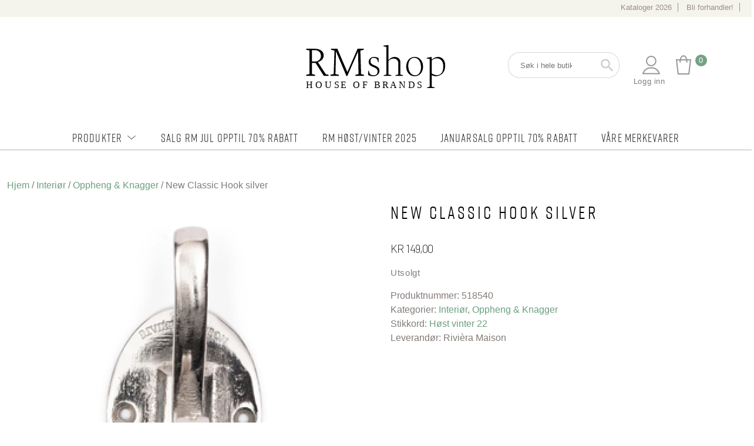

--- FILE ---
content_type: text/html; charset=UTF-8
request_url: https://rmshop.no/produkt/new-classic-hook-silver/
body_size: 48295
content:
<!DOCTYPE html>
<html lang="nb-NO" prefix="og: https://ogp.me/ns#">
<head>
	<meta charset="UTF-8">
<script type="text/javascript">
/* <![CDATA[ */
var gform;gform||(document.addEventListener("gform_main_scripts_loaded",function(){gform.scriptsLoaded=!0}),document.addEventListener("gform/theme/scripts_loaded",function(){gform.themeScriptsLoaded=!0}),window.addEventListener("DOMContentLoaded",function(){gform.domLoaded=!0}),gform={domLoaded:!1,scriptsLoaded:!1,themeScriptsLoaded:!1,isFormEditor:()=>"function"==typeof InitializeEditor,callIfLoaded:function(o){return!(!gform.domLoaded||!gform.scriptsLoaded||!gform.themeScriptsLoaded&&!gform.isFormEditor()||(gform.isFormEditor()&&console.warn("The use of gform.initializeOnLoaded() is deprecated in the form editor context and will be removed in Gravity Forms 3.1."),o(),0))},initializeOnLoaded:function(o){gform.callIfLoaded(o)||(document.addEventListener("gform_main_scripts_loaded",()=>{gform.scriptsLoaded=!0,gform.callIfLoaded(o)}),document.addEventListener("gform/theme/scripts_loaded",()=>{gform.themeScriptsLoaded=!0,gform.callIfLoaded(o)}),window.addEventListener("DOMContentLoaded",()=>{gform.domLoaded=!0,gform.callIfLoaded(o)}))},hooks:{action:{},filter:{}},addAction:function(o,r,e,t){gform.addHook("action",o,r,e,t)},addFilter:function(o,r,e,t){gform.addHook("filter",o,r,e,t)},doAction:function(o){gform.doHook("action",o,arguments)},applyFilters:function(o){return gform.doHook("filter",o,arguments)},removeAction:function(o,r){gform.removeHook("action",o,r)},removeFilter:function(o,r,e){gform.removeHook("filter",o,r,e)},addHook:function(o,r,e,t,n){null==gform.hooks[o][r]&&(gform.hooks[o][r]=[]);var d=gform.hooks[o][r];null==n&&(n=r+"_"+d.length),gform.hooks[o][r].push({tag:n,callable:e,priority:t=null==t?10:t})},doHook:function(r,o,e){var t;if(e=Array.prototype.slice.call(e,1),null!=gform.hooks[r][o]&&((o=gform.hooks[r][o]).sort(function(o,r){return o.priority-r.priority}),o.forEach(function(o){"function"!=typeof(t=o.callable)&&(t=window[t]),"action"==r?t.apply(null,e):e[0]=t.apply(null,e)})),"filter"==r)return e[0]},removeHook:function(o,r,t,n){var e;null!=gform.hooks[o][r]&&(e=(e=gform.hooks[o][r]).filter(function(o,r,e){return!!(null!=n&&n!=o.tag||null!=t&&t!=o.priority)}),gform.hooks[o][r]=e)}});
/* ]]> */
</script>

	<meta name="viewport" content="width=device-width, initial-scale=1" />
	<link rel="profile" href="https://gmpg.org/xfn/11" />
	<script type="text/javascript"></script>
	<meta name="facebook-domain-verification" content="5xr4v1sig4esy8q02daopjwby5o9ln" />
		<style>img:is([sizes="auto" i], [sizes^="auto," i]) { contain-intrinsic-size: 3000px 1500px }</style>
	
<!-- Google Tag Manager for WordPress by gtm4wp.com -->
<script data-cfasync="false" data-pagespeed-no-defer>
	var gtm4wp_datalayer_name = "dataLayer";
	var dataLayer = dataLayer || [];
	const gtm4wp_use_sku_instead = false;
	const gtm4wp_currency = 'NOK';
	const gtm4wp_product_per_impression = 10;
	const gtm4wp_clear_ecommerce = false;
</script>
<!-- End Google Tag Manager for WordPress by gtm4wp.com --><script>window._wca = window._wca || [];</script>

<!-- Search Engine Optimization by Rank Math - https://rankmath.com/ -->
<title>New Classic Hook silver - RMshop - Rivièra Maison produkter på nett</title>
<meta name="robots" content="follow, index, max-snippet:-1, max-video-preview:-1, max-image-preview:large"/>
<link rel="canonical" href="https://rmshop.no/produkt/new-classic-hook-silver/" />
<meta property="og:locale" content="nb_NO" />
<meta property="og:type" content="product" />
<meta property="og:title" content="New Classic Hook silver - RMshop - Rivièra Maison produkter på nett" />
<meta property="og:url" content="https://rmshop.no/produkt/new-classic-hook-silver/" />
<meta property="og:site_name" content="Rivièra Maison" />
<meta property="og:updated_time" content="2025-11-04T17:33:32+01:00" />
<meta property="og:image" content="https://rmshop.no/wp-content/uploads/2022/09/518540.jpg" />
<meta property="og:image:secure_url" content="https://rmshop.no/wp-content/uploads/2022/09/518540.jpg" />
<meta property="og:image:width" content="300" />
<meta property="og:image:height" content="300" />
<meta property="og:image:alt" content="New Classic Hook silver" />
<meta property="og:image:type" content="image/jpeg" />
<meta property="product:price:amount" content="149.00" />
<meta property="product:price:currency" content="NOK" />
<meta name="twitter:card" content="summary_large_image" />
<meta name="twitter:title" content="New Classic Hook silver - RMshop - Rivièra Maison produkter på nett" />
<meta name="twitter:image" content="https://rmshop.no/wp-content/uploads/2022/09/518540.jpg" />
<meta name="twitter:label1" content="Price" />
<meta name="twitter:data1" content="&#107;&#114;&nbsp;149,00" />
<meta name="twitter:label2" content="Availability" />
<meta name="twitter:data2" content="Utsolgt" />
<script type="application/ld+json" class="rank-math-schema">{"@context":"https://schema.org","@graph":[{"@type":["FurnitureStore","Organization"],"@id":"https://rmshop.no/#organization","name":"Rivi\u00e8ra Maison","url":"https://rmshop.no","logo":{"@type":"ImageObject","@id":"https://rmshop.no/#logo","url":"https://rmshop.no/wp-content/uploads/2024/01/riviera-maison-logo.png","contentUrl":"https://rmshop.no/wp-content/uploads/2024/01/riviera-maison-logo.png","caption":"Rivi\u00e8ra Maison","inLanguage":"nb-NO","width":"608","height":"104"},"openingHours":["Monday,Tuesday,Wednesday,Thursday,Friday,Saturday,Sunday 09:00-17:00"],"image":{"@id":"https://rmshop.no/#logo"}},{"@type":"WebSite","@id":"https://rmshop.no/#website","url":"https://rmshop.no","name":"Rivi\u00e8ra Maison","alternateName":"Rivi\u00e8ra Maison","publisher":{"@id":"https://rmshop.no/#organization"},"inLanguage":"nb-NO"},{"@type":"ImageObject","@id":"https://rmshop.no/wp-content/uploads/2022/09/518540.jpg","url":"https://rmshop.no/wp-content/uploads/2022/09/518540.jpg","width":"300","height":"300","inLanguage":"nb-NO"},{"@type":"ItemPage","@id":"https://rmshop.no/produkt/new-classic-hook-silver/#webpage","url":"https://rmshop.no/produkt/new-classic-hook-silver/","name":"New Classic Hook silver - RMshop - Rivi\u00e8ra Maison produkter p\u00e5 nett","datePublished":"2022-09-04T15:09:50+02:00","dateModified":"2025-11-04T17:33:32+01:00","isPartOf":{"@id":"https://rmshop.no/#website"},"primaryImageOfPage":{"@id":"https://rmshop.no/wp-content/uploads/2022/09/518540.jpg"},"inLanguage":"nb-NO"},{"@type":"Product","name":"New Classic Hook silver - RMshop - Rivi\u00e8ra Maison produkter p\u00e5 nett","sku":"518540","category":"Interi\u00f8r","mainEntityOfPage":{"@id":"https://rmshop.no/produkt/new-classic-hook-silver/#webpage"},"weight":{"@type":"QuantitativeValue","unitCode":"KGM","value":"0.150"},"height":{"@type":"QuantitativeValue","unitCode":"CMT","value":"14.000"},"width":{"@type":"QuantitativeValue","unitCode":"CMT","value":"5.000"},"depth":{"@type":"QuantitativeValue","unitCode":"CMT","value":"7.500"},"image":[{"@type":"ImageObject","url":"https://rmshop.no/wp-content/uploads/2022/09/518540.jpg","height":"300","width":"300"}],"offers":{"@type":"Offer","price":"149.00","priceCurrency":"NOK","priceValidUntil":"2027-12-31","availability":"https://schema.org/OutOfStock","itemCondition":"NewCondition","url":"https://rmshop.no/produkt/new-classic-hook-silver/","seller":{"@type":"Organization","@id":"https://rmshop.no/","name":"Rivi\u00e8ra Maison","url":"https://rmshop.no","logo":"https://rmshop.no/wp-content/uploads/2024/01/riviera-maison-logo.png"},"priceSpecification":{"price":"149.00","priceCurrency":"NOK","valueAddedTaxIncluded":"true"}},"additionalProperty":[{"@type":"PropertyValue","name":"pa_materiale","value":"aluminium"},{"@type":"PropertyValue","name":"pa_farge","value":"Silver"}],"@id":"https://rmshop.no/produkt/new-classic-hook-silver/#richSnippet"}]}</script>
<!-- /Rank Math WordPress SEO plugin -->

<link rel='dns-prefetch' href='//stats.wp.com' />
<link rel='dns-prefetch' href='//maxcdn.bootstrapcdn.com' />
<script type="text/javascript">
/* <![CDATA[ */
window._wpemojiSettings = {"baseUrl":"https:\/\/s.w.org\/images\/core\/emoji\/16.0.1\/72x72\/","ext":".png","svgUrl":"https:\/\/s.w.org\/images\/core\/emoji\/16.0.1\/svg\/","svgExt":".svg","source":{"concatemoji":"https:\/\/rmshop.no\/wp-includes\/js\/wp-emoji-release.min.js?ver=6.8.3"}};
/*! This file is auto-generated */
!function(s,n){var o,i,e;function c(e){try{var t={supportTests:e,timestamp:(new Date).valueOf()};sessionStorage.setItem(o,JSON.stringify(t))}catch(e){}}function p(e,t,n){e.clearRect(0,0,e.canvas.width,e.canvas.height),e.fillText(t,0,0);var t=new Uint32Array(e.getImageData(0,0,e.canvas.width,e.canvas.height).data),a=(e.clearRect(0,0,e.canvas.width,e.canvas.height),e.fillText(n,0,0),new Uint32Array(e.getImageData(0,0,e.canvas.width,e.canvas.height).data));return t.every(function(e,t){return e===a[t]})}function u(e,t){e.clearRect(0,0,e.canvas.width,e.canvas.height),e.fillText(t,0,0);for(var n=e.getImageData(16,16,1,1),a=0;a<n.data.length;a++)if(0!==n.data[a])return!1;return!0}function f(e,t,n,a){switch(t){case"flag":return n(e,"\ud83c\udff3\ufe0f\u200d\u26a7\ufe0f","\ud83c\udff3\ufe0f\u200b\u26a7\ufe0f")?!1:!n(e,"\ud83c\udde8\ud83c\uddf6","\ud83c\udde8\u200b\ud83c\uddf6")&&!n(e,"\ud83c\udff4\udb40\udc67\udb40\udc62\udb40\udc65\udb40\udc6e\udb40\udc67\udb40\udc7f","\ud83c\udff4\u200b\udb40\udc67\u200b\udb40\udc62\u200b\udb40\udc65\u200b\udb40\udc6e\u200b\udb40\udc67\u200b\udb40\udc7f");case"emoji":return!a(e,"\ud83e\udedf")}return!1}function g(e,t,n,a){var r="undefined"!=typeof WorkerGlobalScope&&self instanceof WorkerGlobalScope?new OffscreenCanvas(300,150):s.createElement("canvas"),o=r.getContext("2d",{willReadFrequently:!0}),i=(o.textBaseline="top",o.font="600 32px Arial",{});return e.forEach(function(e){i[e]=t(o,e,n,a)}),i}function t(e){var t=s.createElement("script");t.src=e,t.defer=!0,s.head.appendChild(t)}"undefined"!=typeof Promise&&(o="wpEmojiSettingsSupports",i=["flag","emoji"],n.supports={everything:!0,everythingExceptFlag:!0},e=new Promise(function(e){s.addEventListener("DOMContentLoaded",e,{once:!0})}),new Promise(function(t){var n=function(){try{var e=JSON.parse(sessionStorage.getItem(o));if("object"==typeof e&&"number"==typeof e.timestamp&&(new Date).valueOf()<e.timestamp+604800&&"object"==typeof e.supportTests)return e.supportTests}catch(e){}return null}();if(!n){if("undefined"!=typeof Worker&&"undefined"!=typeof OffscreenCanvas&&"undefined"!=typeof URL&&URL.createObjectURL&&"undefined"!=typeof Blob)try{var e="postMessage("+g.toString()+"("+[JSON.stringify(i),f.toString(),p.toString(),u.toString()].join(",")+"));",a=new Blob([e],{type:"text/javascript"}),r=new Worker(URL.createObjectURL(a),{name:"wpTestEmojiSupports"});return void(r.onmessage=function(e){c(n=e.data),r.terminate(),t(n)})}catch(e){}c(n=g(i,f,p,u))}t(n)}).then(function(e){for(var t in e)n.supports[t]=e[t],n.supports.everything=n.supports.everything&&n.supports[t],"flag"!==t&&(n.supports.everythingExceptFlag=n.supports.everythingExceptFlag&&n.supports[t]);n.supports.everythingExceptFlag=n.supports.everythingExceptFlag&&!n.supports.flag,n.DOMReady=!1,n.readyCallback=function(){n.DOMReady=!0}}).then(function(){return e}).then(function(){var e;n.supports.everything||(n.readyCallback(),(e=n.source||{}).concatemoji?t(e.concatemoji):e.wpemoji&&e.twemoji&&(t(e.twemoji),t(e.wpemoji)))}))}((window,document),window._wpemojiSettings);
/* ]]> */
</script>
<link rel='stylesheet' id='afreg-front-css-css' href='https://rmshop.no/wp-content/plugins/b2b/user-registration-plugin-for-woocommerce/front/css/afreg_front.css?ver=1.0' type='text/css' media='all' />
<link rel='stylesheet' id='color-spectrum-css-css' href='https://rmshop.no/wp-content/plugins/b2b/user-registration-plugin-for-woocommerce/front/css/afreg_color_spectrum.css?ver=1.0' type='text/css' media='all' />
<link rel='stylesheet' id='addify_csp_front_css-css' href='https://rmshop.no/wp-content/plugins/b2b/additional_classes/../assets/css/addify_csp_front_css.css?ver=1.0' type='text/css' media='all' />
<style id='wp-emoji-styles-inline-css' type='text/css'>

	img.wp-smiley, img.emoji {
		display: inline !important;
		border: none !important;
		box-shadow: none !important;
		height: 1em !important;
		width: 1em !important;
		margin: 0 0.07em !important;
		vertical-align: -0.1em !important;
		background: none !important;
		padding: 0 !important;
	}
</style>
<link rel='stylesheet' id='wp-block-library-css' href='https://rmshop.no/wp-includes/css/dist/block-library/style.min.css?ver=6.8.3' type='text/css' media='all' />
<style id='classic-theme-styles-inline-css' type='text/css'>
/*! This file is auto-generated */
.wp-block-button__link{color:#fff;background-color:#32373c;border-radius:9999px;box-shadow:none;text-decoration:none;padding:calc(.667em + 2px) calc(1.333em + 2px);font-size:1.125em}.wp-block-file__button{background:#32373c;color:#fff;text-decoration:none}
</style>
<link rel='stylesheet' id='awb-css' href='https://rmshop.no/wp-content/plugins/advanced-backgrounds/assets/awb/awb.min.css?ver=1.12.7' type='text/css' media='all' />
<link rel='stylesheet' id='mediaelement-css' href='https://rmshop.no/wp-includes/js/mediaelement/mediaelementplayer-legacy.min.css?ver=4.2.17' type='text/css' media='all' />
<link rel='stylesheet' id='wp-mediaelement-css' href='https://rmshop.no/wp-includes/js/mediaelement/wp-mediaelement.min.css?ver=6.8.3' type='text/css' media='all' />
<style id='jetpack-sharing-buttons-style-inline-css' type='text/css'>
.jetpack-sharing-buttons__services-list{display:flex;flex-direction:row;flex-wrap:wrap;gap:0;list-style-type:none;margin:5px;padding:0}.jetpack-sharing-buttons__services-list.has-small-icon-size{font-size:12px}.jetpack-sharing-buttons__services-list.has-normal-icon-size{font-size:16px}.jetpack-sharing-buttons__services-list.has-large-icon-size{font-size:24px}.jetpack-sharing-buttons__services-list.has-huge-icon-size{font-size:36px}@media print{.jetpack-sharing-buttons__services-list{display:none!important}}.editor-styles-wrapper .wp-block-jetpack-sharing-buttons{gap:0;padding-inline-start:0}ul.jetpack-sharing-buttons__services-list.has-background{padding:1.25em 2.375em}
</style>
<link rel='stylesheet' id='ion.range-slider-css' href='https://rmshop.no/wp-content/plugins/yith-woocommerce-ajax-product-filter-premium/assets/css/ion.range-slider.css?ver=2.3.1' type='text/css' media='all' />
<link rel='stylesheet' id='yith-wcan-shortcodes-css' href='https://rmshop.no/wp-content/plugins/yith-woocommerce-ajax-product-filter-premium/assets/css/shortcodes.css?ver=5.16.0' type='text/css' media='all' />
<style id='yith-wcan-shortcodes-inline-css' type='text/css'>
:root{
	--yith-wcan-filters_colors_titles: rgb(118,118,118);
	--yith-wcan-filters_colors_background: #FFFFFF;
	--yith-wcan-filters_colors_accent: rgb(199,203,199);
	--yith-wcan-filters_colors_accent_r: 199;
	--yith-wcan-filters_colors_accent_g: 203;
	--yith-wcan-filters_colors_accent_b: 199;
	--yith-wcan-color_swatches_border_radius: 100%;
	--yith-wcan-color_swatches_size: 30px;
	--yith-wcan-labels_style_background: #FFFFFF;
	--yith-wcan-labels_style_background_hover: #A7144C;
	--yith-wcan-labels_style_background_active: #A7144C;
	--yith-wcan-labels_style_text: rgb(118,118,118);
	--yith-wcan-labels_style_text_hover: #FFFFFF;
	--yith-wcan-labels_style_text_active: #FFFFFF;
	--yith-wcan-anchors_style_text: rgb(118,118,118);
	--yith-wcan-anchors_style_text_hover: rgb(0,0,0);
	--yith-wcan-anchors_style_text_active: rgb(116,162,132);
}
</style>
<link rel='stylesheet' id='fontawesome-free-css' href='https://rmshop.no/wp-content/plugins/getwid/vendors/fontawesome-free/css/all.min.css?ver=5.5.0' type='text/css' media='all' />
<link rel='stylesheet' id='slick-css' href='https://rmshop.no/wp-content/plugins/getwid/vendors/slick/slick/slick.min.css?ver=1.9.0' type='text/css' media='all' />
<link rel='stylesheet' id='slick-theme-css' href='https://rmshop.no/wp-content/plugins/getwid/vendors/slick/slick/slick-theme.min.css?ver=1.9.0' type='text/css' media='all' />
<link rel='stylesheet' id='mp-fancybox-css' href='https://rmshop.no/wp-content/plugins/getwid/vendors/mp-fancybox/jquery.fancybox.min.css?ver=3.5.7-mp.1' type='text/css' media='all' />
<link rel='stylesheet' id='getwid-blocks-css' href='https://rmshop.no/wp-content/plugins/getwid/assets/css/blocks.style.css?ver=2.1.2' type='text/css' media='all' />
<style id='global-styles-inline-css' type='text/css'>
:root{--wp--preset--aspect-ratio--square: 1;--wp--preset--aspect-ratio--4-3: 4/3;--wp--preset--aspect-ratio--3-4: 3/4;--wp--preset--aspect-ratio--3-2: 3/2;--wp--preset--aspect-ratio--2-3: 2/3;--wp--preset--aspect-ratio--16-9: 16/9;--wp--preset--aspect-ratio--9-16: 9/16;--wp--preset--color--black: #000000;--wp--preset--color--cyan-bluish-gray: #abb8c3;--wp--preset--color--white: #ffffff;--wp--preset--color--pale-pink: #f78da7;--wp--preset--color--vivid-red: #cf2e2e;--wp--preset--color--luminous-vivid-orange: #ff6900;--wp--preset--color--luminous-vivid-amber: #fcb900;--wp--preset--color--light-green-cyan: #7bdcb5;--wp--preset--color--vivid-green-cyan: #00d084;--wp--preset--color--pale-cyan-blue: #8ed1fc;--wp--preset--color--vivid-cyan-blue: #0693e3;--wp--preset--color--vivid-purple: #9b51e0;--wp--preset--gradient--vivid-cyan-blue-to-vivid-purple: linear-gradient(135deg,rgba(6,147,227,1) 0%,rgb(155,81,224) 100%);--wp--preset--gradient--light-green-cyan-to-vivid-green-cyan: linear-gradient(135deg,rgb(122,220,180) 0%,rgb(0,208,130) 100%);--wp--preset--gradient--luminous-vivid-amber-to-luminous-vivid-orange: linear-gradient(135deg,rgba(252,185,0,1) 0%,rgba(255,105,0,1) 100%);--wp--preset--gradient--luminous-vivid-orange-to-vivid-red: linear-gradient(135deg,rgba(255,105,0,1) 0%,rgb(207,46,46) 100%);--wp--preset--gradient--very-light-gray-to-cyan-bluish-gray: linear-gradient(135deg,rgb(238,238,238) 0%,rgb(169,184,195) 100%);--wp--preset--gradient--cool-to-warm-spectrum: linear-gradient(135deg,rgb(74,234,220) 0%,rgb(151,120,209) 20%,rgb(207,42,186) 40%,rgb(238,44,130) 60%,rgb(251,105,98) 80%,rgb(254,248,76) 100%);--wp--preset--gradient--blush-light-purple: linear-gradient(135deg,rgb(255,206,236) 0%,rgb(152,150,240) 100%);--wp--preset--gradient--blush-bordeaux: linear-gradient(135deg,rgb(254,205,165) 0%,rgb(254,45,45) 50%,rgb(107,0,62) 100%);--wp--preset--gradient--luminous-dusk: linear-gradient(135deg,rgb(255,203,112) 0%,rgb(199,81,192) 50%,rgb(65,88,208) 100%);--wp--preset--gradient--pale-ocean: linear-gradient(135deg,rgb(255,245,203) 0%,rgb(182,227,212) 50%,rgb(51,167,181) 100%);--wp--preset--gradient--electric-grass: linear-gradient(135deg,rgb(202,248,128) 0%,rgb(113,206,126) 100%);--wp--preset--gradient--midnight: linear-gradient(135deg,rgb(2,3,129) 0%,rgb(40,116,252) 100%);--wp--preset--font-size--small: 13px;--wp--preset--font-size--medium: 20px;--wp--preset--font-size--large: 36px;--wp--preset--font-size--x-large: 42px;--wp--preset--spacing--20: 0.44rem;--wp--preset--spacing--30: 0.67rem;--wp--preset--spacing--40: 1rem;--wp--preset--spacing--50: 1.5rem;--wp--preset--spacing--60: 2.25rem;--wp--preset--spacing--70: 3.38rem;--wp--preset--spacing--80: 5.06rem;--wp--preset--shadow--natural: 6px 6px 9px rgba(0, 0, 0, 0.2);--wp--preset--shadow--deep: 12px 12px 50px rgba(0, 0, 0, 0.4);--wp--preset--shadow--sharp: 6px 6px 0px rgba(0, 0, 0, 0.2);--wp--preset--shadow--outlined: 6px 6px 0px -3px rgba(255, 255, 255, 1), 6px 6px rgba(0, 0, 0, 1);--wp--preset--shadow--crisp: 6px 6px 0px rgba(0, 0, 0, 1);}:where(.is-layout-flex){gap: 0.5em;}:where(.is-layout-grid){gap: 0.5em;}body .is-layout-flex{display: flex;}.is-layout-flex{flex-wrap: wrap;align-items: center;}.is-layout-flex > :is(*, div){margin: 0;}body .is-layout-grid{display: grid;}.is-layout-grid > :is(*, div){margin: 0;}:where(.wp-block-columns.is-layout-flex){gap: 2em;}:where(.wp-block-columns.is-layout-grid){gap: 2em;}:where(.wp-block-post-template.is-layout-flex){gap: 1.25em;}:where(.wp-block-post-template.is-layout-grid){gap: 1.25em;}.has-black-color{color: var(--wp--preset--color--black) !important;}.has-cyan-bluish-gray-color{color: var(--wp--preset--color--cyan-bluish-gray) !important;}.has-white-color{color: var(--wp--preset--color--white) !important;}.has-pale-pink-color{color: var(--wp--preset--color--pale-pink) !important;}.has-vivid-red-color{color: var(--wp--preset--color--vivid-red) !important;}.has-luminous-vivid-orange-color{color: var(--wp--preset--color--luminous-vivid-orange) !important;}.has-luminous-vivid-amber-color{color: var(--wp--preset--color--luminous-vivid-amber) !important;}.has-light-green-cyan-color{color: var(--wp--preset--color--light-green-cyan) !important;}.has-vivid-green-cyan-color{color: var(--wp--preset--color--vivid-green-cyan) !important;}.has-pale-cyan-blue-color{color: var(--wp--preset--color--pale-cyan-blue) !important;}.has-vivid-cyan-blue-color{color: var(--wp--preset--color--vivid-cyan-blue) !important;}.has-vivid-purple-color{color: var(--wp--preset--color--vivid-purple) !important;}.has-black-background-color{background-color: var(--wp--preset--color--black) !important;}.has-cyan-bluish-gray-background-color{background-color: var(--wp--preset--color--cyan-bluish-gray) !important;}.has-white-background-color{background-color: var(--wp--preset--color--white) !important;}.has-pale-pink-background-color{background-color: var(--wp--preset--color--pale-pink) !important;}.has-vivid-red-background-color{background-color: var(--wp--preset--color--vivid-red) !important;}.has-luminous-vivid-orange-background-color{background-color: var(--wp--preset--color--luminous-vivid-orange) !important;}.has-luminous-vivid-amber-background-color{background-color: var(--wp--preset--color--luminous-vivid-amber) !important;}.has-light-green-cyan-background-color{background-color: var(--wp--preset--color--light-green-cyan) !important;}.has-vivid-green-cyan-background-color{background-color: var(--wp--preset--color--vivid-green-cyan) !important;}.has-pale-cyan-blue-background-color{background-color: var(--wp--preset--color--pale-cyan-blue) !important;}.has-vivid-cyan-blue-background-color{background-color: var(--wp--preset--color--vivid-cyan-blue) !important;}.has-vivid-purple-background-color{background-color: var(--wp--preset--color--vivid-purple) !important;}.has-black-border-color{border-color: var(--wp--preset--color--black) !important;}.has-cyan-bluish-gray-border-color{border-color: var(--wp--preset--color--cyan-bluish-gray) !important;}.has-white-border-color{border-color: var(--wp--preset--color--white) !important;}.has-pale-pink-border-color{border-color: var(--wp--preset--color--pale-pink) !important;}.has-vivid-red-border-color{border-color: var(--wp--preset--color--vivid-red) !important;}.has-luminous-vivid-orange-border-color{border-color: var(--wp--preset--color--luminous-vivid-orange) !important;}.has-luminous-vivid-amber-border-color{border-color: var(--wp--preset--color--luminous-vivid-amber) !important;}.has-light-green-cyan-border-color{border-color: var(--wp--preset--color--light-green-cyan) !important;}.has-vivid-green-cyan-border-color{border-color: var(--wp--preset--color--vivid-green-cyan) !important;}.has-pale-cyan-blue-border-color{border-color: var(--wp--preset--color--pale-cyan-blue) !important;}.has-vivid-cyan-blue-border-color{border-color: var(--wp--preset--color--vivid-cyan-blue) !important;}.has-vivid-purple-border-color{border-color: var(--wp--preset--color--vivid-purple) !important;}.has-vivid-cyan-blue-to-vivid-purple-gradient-background{background: var(--wp--preset--gradient--vivid-cyan-blue-to-vivid-purple) !important;}.has-light-green-cyan-to-vivid-green-cyan-gradient-background{background: var(--wp--preset--gradient--light-green-cyan-to-vivid-green-cyan) !important;}.has-luminous-vivid-amber-to-luminous-vivid-orange-gradient-background{background: var(--wp--preset--gradient--luminous-vivid-amber-to-luminous-vivid-orange) !important;}.has-luminous-vivid-orange-to-vivid-red-gradient-background{background: var(--wp--preset--gradient--luminous-vivid-orange-to-vivid-red) !important;}.has-very-light-gray-to-cyan-bluish-gray-gradient-background{background: var(--wp--preset--gradient--very-light-gray-to-cyan-bluish-gray) !important;}.has-cool-to-warm-spectrum-gradient-background{background: var(--wp--preset--gradient--cool-to-warm-spectrum) !important;}.has-blush-light-purple-gradient-background{background: var(--wp--preset--gradient--blush-light-purple) !important;}.has-blush-bordeaux-gradient-background{background: var(--wp--preset--gradient--blush-bordeaux) !important;}.has-luminous-dusk-gradient-background{background: var(--wp--preset--gradient--luminous-dusk) !important;}.has-pale-ocean-gradient-background{background: var(--wp--preset--gradient--pale-ocean) !important;}.has-electric-grass-gradient-background{background: var(--wp--preset--gradient--electric-grass) !important;}.has-midnight-gradient-background{background: var(--wp--preset--gradient--midnight) !important;}.has-small-font-size{font-size: var(--wp--preset--font-size--small) !important;}.has-medium-font-size{font-size: var(--wp--preset--font-size--medium) !important;}.has-large-font-size{font-size: var(--wp--preset--font-size--large) !important;}.has-x-large-font-size{font-size: var(--wp--preset--font-size--x-large) !important;}
:where(.wp-block-post-template.is-layout-flex){gap: 1.25em;}:where(.wp-block-post-template.is-layout-grid){gap: 1.25em;}
:where(.wp-block-columns.is-layout-flex){gap: 2em;}:where(.wp-block-columns.is-layout-grid){gap: 2em;}
:root :where(.wp-block-pullquote){font-size: 1.5em;line-height: 1.6;}
</style>
<link rel='stylesheet' id='afrfq-front-css' href='https://rmshop.no/wp-content/plugins/b2b/woocommerce-request-a-quote/assets/css/afrfq_front.css?ver=1.1' type='text/css' media='all' />
<link rel='stylesheet' id='afrfq-font-awesom-css' href='https://maxcdn.bootstrapcdn.com/font-awesome/4.5.0/css/font-awesome.css?ver=4.5.0' type='text/css' media='all' />
<link rel='stylesheet' id='select2-front-css' href='https://rmshop.no/wp-content/plugins/b2b/woocommerce-request-a-quote//assets/css/select2.css?ver=1.0' type='text/css' media='all' />
<link rel='stylesheet' id='dashicons-css' href='https://rmshop.no/wp-includes/css/dashicons.min.css?ver=6.8.3' type='text/css' media='all' />
<style id='dashicons-inline-css' type='text/css'>
[data-font="Dashicons"]:before {font-family: 'Dashicons' !important;content: attr(data-icon) !important;speak: none !important;font-weight: normal !important;font-variant: normal !important;text-transform: none !important;line-height: 1 !important;font-style: normal !important;-webkit-font-smoothing: antialiased !important;-moz-osx-font-smoothing: grayscale !important;}
</style>
<link rel='stylesheet' id='afpvu-front-css' href='https://rmshop.no/wp-content/plugins/b2b/products-visibility-by-user-roles/assets/css/afpvu_front.css?ver=1.0' type='text/css' media='all' />
<link rel='stylesheet' id='aftax-frontc-css' href='https://rmshop.no/wp-content/plugins/b2b/woocommerce-tax-exempt-plugin/assets/css/aftax_front.css?ver=1.0' type='text/css' media='' />
<link rel='stylesheet' id='photoswipe-css' href='https://rmshop.no/wp-content/plugins/woocommerce/assets/css/photoswipe/photoswipe.min.css?ver=10.1.3' type='text/css' media='all' />
<link rel='stylesheet' id='photoswipe-default-skin-css' href='https://rmshop.no/wp-content/plugins/woocommerce/assets/css/photoswipe/default-skin/default-skin.min.css?ver=10.1.3' type='text/css' media='all' />
<link rel='stylesheet' id='woocommerce-layout-css' href='https://rmshop.no/wp-content/plugins/woocommerce/assets/css/woocommerce-layout.css?ver=10.1.3' type='text/css' media='all' />
<style id='woocommerce-layout-inline-css' type='text/css'>

	.infinite-scroll .woocommerce-pagination {
		display: none;
	}
</style>
<link rel='stylesheet' id='woocommerce-smallscreen-css' href='https://rmshop.no/wp-content/plugins/woocommerce/assets/css/woocommerce-smallscreen.css?ver=10.1.3' type='text/css' media='only screen and (max-width: 768px)' />
<link rel='stylesheet' id='woocommerce-general-css' href='https://rmshop.no/wp-content/plugins/woocommerce/assets/css/woocommerce.css?ver=10.1.3' type='text/css' media='all' />
<style id='woocommerce-inline-inline-css' type='text/css'>
.woocommerce form .form-row .required { visibility: visible; }
</style>
<link rel='stylesheet' id='aws-style-css' href='https://rmshop.no/wp-content/plugins/advanced-woo-search/assets/css/common.min.css?ver=3.42' type='text/css' media='all' />
<link rel='stylesheet' id='cmplz-general-css' href='https://rmshop.no/wp-content/plugins/complianz-gdpr-premium/assets/css/cookieblocker.min.css?ver=1756192643' type='text/css' media='all' />
<link rel='stylesheet' id='megamenu-css' href='https://rmshop.no/wp-content/uploads/maxmegamenu/style.css?ver=6bb6ed' type='text/css' media='all' />
<link rel='stylesheet' id='wppopups-base-css' href='https://rmshop.no/wp-content/plugins/wp-popups-lite/src/assets/css/wppopups-base.css?ver=2.2.0.3' type='text/css' media='all' />
<link rel='stylesheet' id='yith-infs-style-css' href='https://rmshop.no/wp-content/plugins/yith-infinite-scrolling/assets/css/frontend.css?ver=2.2.0' type='text/css' media='all' />
<link rel='stylesheet' id='brands-styles-css' href='https://rmshop.no/wp-content/plugins/woocommerce/assets/css/brands.css?ver=10.1.3' type='text/css' media='all' />
<link rel='stylesheet' id='bootstrap-css-css' href='https://rmshop.no/wp-content/themes/facy-lab/inc/bootstrap.min.css?ver=5.3.7' type='text/css' media='all' />
<link rel='stylesheet' id='fancy-lab-style-css' href='https://rmshop.no/wp-content/themes/facy-lab/style.css?ver=1756897847' type='text/css' media='all' />
<link rel='stylesheet' id='accordionmenu-css-css' href='https://rmshop.no/wp-content/themes/facy-lab/inc/accordionmenu/accordion-styles.css?ver=6.8.3' type='text/css' media='all' />
<link rel='stylesheet' id='dearpdf-style-css' href='https://rmshop.no/wp-content/plugins/dearpdf-pro/assets/css/dearpdf.min.css?ver=2.0.71' type='text/css' media='all' />
<link rel='stylesheet' id='vipps-gw-css' href='https://rmshop.no/wp-content/plugins/woo-vipps/payment/css/vipps.css?ver=1756193023' type='text/css' media='all' />
<link rel='stylesheet' id='nickx-nfancybox-css-css' href='https://rmshop.no/wp-content/plugins/product-video-gallery-slider-for-woocommerce/public/css/fancybox.css?ver=1.5.1.5' type='text/css' media='all' />
<link rel='stylesheet' id='nickx-swiper-css-css' href='https://rmshop.no/wp-content/plugins/product-video-gallery-slider-for-woocommerce/public/css/swiper-bundle.min.css?ver=1.5.1.5' type='text/css' media='all' />
<link rel='stylesheet' id='nickx-front-css-css' href='https://rmshop.no/wp-content/plugins/product-video-gallery-slider-for-woocommerce/public/css/nickx-front.css?ver=1.5.1.5' type='text/css' media='all' />
<script type="text/javascript" src="https://rmshop.no/wp-includes/js/jquery/jquery.min.js?ver=3.7.1" id="jquery-core-js"></script>
<script type="text/javascript" src="https://rmshop.no/wp-includes/js/jquery/jquery-migrate.min.js?ver=3.4.1" id="jquery-migrate-js"></script>
<script type="text/javascript" src="https://rmshop.no/wp-content/plugins/b2b/user-registration-plugin-for-woocommerce/front/js/afreg_front.js?ver=1.0" id="afreg-front-js-js"></script>
<script type="text/javascript" src="https://rmshop.no/wp-content/plugins/b2b/user-registration-plugin-for-woocommerce/front/js/afreg_color_spectrum.js?ver=1.0" id="color-spectrum-js-js"></script>
<script type="text/javascript" id="af_csp_front_js-js-extra">
/* <![CDATA[ */
var afb2b_role_php_vars = {"admin_url":"https:\/\/rmshop.no\/wp-admin\/admin-ajax.php","nonce":"9abeecafea"};
/* ]]> */
</script>
<script type="text/javascript" src="https://rmshop.no/wp-content/plugins/b2b/additional_classes/../assets/js/addify_csp_front_js.js?ver=1.0" id="af_csp_front_js-js"></script>
<script type="text/javascript" src="https://rmshop.no/wp-content/plugins/b2b/woocommerce-tax-exempt-plugin/assets/js/aftax_front.js?ver=1.0" id="aftax-frontj-js"></script>
<script type="text/javascript" src="https://rmshop.no/wp-content/plugins/woocommerce/assets/js/jquery-blockui/jquery.blockUI.min.js?ver=2.7.0-wc.10.1.3" id="jquery-blockui-js" defer="defer" data-wp-strategy="defer"></script>
<script type="text/javascript" id="wc-add-to-cart-js-extra">
/* <![CDATA[ */
var wc_add_to_cart_params = {"ajax_url":"\/wp-admin\/admin-ajax.php","wc_ajax_url":"\/?wc-ajax=%%endpoint%%","i18n_view_cart":"Vis handlekurv","cart_url":"https:\/\/rmshop.no\/cart\/","is_cart":"","cart_redirect_after_add":"no"};
/* ]]> */
</script>
<script type="text/javascript" src="https://rmshop.no/wp-content/plugins/woocommerce/assets/js/frontend/add-to-cart.min.js?ver=10.1.3" id="wc-add-to-cart-js" defer="defer" data-wp-strategy="defer"></script>
<script type="text/javascript" src="https://rmshop.no/wp-content/plugins/woocommerce/assets/js/zoom/jquery.zoom.min.js?ver=1.7.21-wc.10.1.3" id="zoom-js" defer="defer" data-wp-strategy="defer"></script>
<script type="text/javascript" src="https://rmshop.no/wp-content/plugins/woocommerce/assets/js/flexslider/jquery.flexslider.min.js?ver=2.7.2-wc.10.1.3" id="flexslider-js" defer="defer" data-wp-strategy="defer"></script>
<script type="text/javascript" src="https://rmshop.no/wp-content/plugins/woocommerce/assets/js/photoswipe/photoswipe.min.js?ver=4.1.1-wc.10.1.3" id="photoswipe-js" defer="defer" data-wp-strategy="defer"></script>
<script type="text/javascript" src="https://rmshop.no/wp-content/plugins/woocommerce/assets/js/photoswipe/photoswipe-ui-default.min.js?ver=4.1.1-wc.10.1.3" id="photoswipe-ui-default-js" defer="defer" data-wp-strategy="defer"></script>
<script type="text/javascript" id="wc-single-product-js-extra">
/* <![CDATA[ */
var wc_single_product_params = {"i18n_required_rating_text":"Vennligst velg en vurdering","i18n_rating_options":["1 av 5 stjerner","2 av 5 stjerner","3 av 5 stjerner","4 av 5 stjerner","5 av 5 stjerner"],"i18n_product_gallery_trigger_text":"Se bildegalleri i fullskjerm","review_rating_required":"yes","flexslider":{"rtl":false,"animation":"slide","smoothHeight":true,"directionNav":false,"controlNav":"thumbnails","slideshow":false,"animationSpeed":500,"animationLoop":false,"allowOneSlide":false},"zoom_enabled":"1","zoom_options":[],"photoswipe_enabled":"1","photoswipe_options":{"shareEl":false,"closeOnScroll":false,"history":false,"hideAnimationDuration":0,"showAnimationDuration":0},"flexslider_enabled":"1"};
/* ]]> */
</script>
<script type="text/javascript" src="https://rmshop.no/wp-content/plugins/woocommerce/assets/js/frontend/single-product.min.js?ver=10.1.3" id="wc-single-product-js" defer="defer" data-wp-strategy="defer"></script>
<script type="text/javascript" src="https://rmshop.no/wp-content/plugins/woocommerce/assets/js/js-cookie/js.cookie.min.js?ver=2.1.4-wc.10.1.3" id="js-cookie-js" defer="defer" data-wp-strategy="defer"></script>
<script type="text/javascript" id="woocommerce-js-extra">
/* <![CDATA[ */
var woocommerce_params = {"ajax_url":"\/wp-admin\/admin-ajax.php","wc_ajax_url":"\/?wc-ajax=%%endpoint%%","i18n_password_show":"Vis passord","i18n_password_hide":"Skjul passord"};
/* ]]> */
</script>
<script type="text/javascript" src="https://rmshop.no/wp-content/plugins/woocommerce/assets/js/frontend/woocommerce.min.js?ver=10.1.3" id="woocommerce-js" defer="defer" data-wp-strategy="defer"></script>
<script data-service="jetpack-statistics" data-category="statistics" type="text/plain" data-cmplz-src="https://stats.wp.com/s-202604.js" id="woocommerce-analytics-js" defer="defer" data-wp-strategy="defer"></script>
<script type="text/javascript" async src="https://js.klarna.com/web-sdk/v1/klarna.js?ver=6.8.3" id="klarna_onsite_messaging_sdk-js" data-environment=production data-client-id='klarna_live_client_Ki9OZWRCJGZ4Z3UyMFc0T3I1ITZFeExkPzg3KGQybHUsMzlmZWQ0ODMtZDAwZS00ZmNjLThlZjMtOWY1ZWJlZjk1ODJhLDEscC85QVNTNTFMK3JMZ0YycHBtM0Q2N25PMEY5ZTNoaGg1KzRGZGYxTWorVT0'></script>
<link rel="https://api.w.org/" href="https://rmshop.no/wp-json/" /><link rel="alternate" title="JSON" type="application/json" href="https://rmshop.no/wp-json/wp/v2/product/38170" /><link rel="EditURI" type="application/rsd+xml" title="RSD" href="https://rmshop.no/xmlrpc.php?rsd" />
<meta name="generator" content="WordPress 6.8.3" />
<link rel='shortlink' href='https://rmshop.no/?p=38170' />
<link rel="alternate" title="oEmbed (JSON)" type="application/json+oembed" href="https://rmshop.no/wp-json/oembed/1.0/embed?url=https%3A%2F%2Frmshop.no%2Fprodukt%2Fnew-classic-hook-silver%2F" />
<link rel="alternate" title="oEmbed (XML)" type="text/xml+oembed" href="https://rmshop.no/wp-json/oembed/1.0/embed?url=https%3A%2F%2Frmshop.no%2Fprodukt%2Fnew-classic-hook-silver%2F&#038;format=xml" />
			<style type="text/css">
						</style>
			
<!-- This website runs the Product Feed PRO for WooCommerce by AdTribes.io plugin - version woocommercesea_option_installed_version -->
	<style>img#wpstats{display:none}</style>
					<style>.cmplz-hidden {
					display: none !important;
				}</style>
<!-- Google Tag Manager for WordPress by gtm4wp.com -->
<!-- GTM Container placement set to off -->
<script data-cfasync="false" data-pagespeed-no-defer type="text/javascript">
	var dataLayer_content = {"pagePostType":"product","pagePostType2":"single-product","pagePostAuthor":"Trond Erik Olafsen","productRatingCounts":[],"productAverageRating":0,"productReviewCount":0,"productType":"simple","productIsVariable":0};
	dataLayer.push( dataLayer_content );
</script>
<script data-cfasync="false" data-pagespeed-no-defer type="text/javascript">
	console.warn && console.warn("[GTM4WP] Google Tag Manager container code placement set to OFF !!!");
	console.warn && console.warn("[GTM4WP] Data layer codes are active but GTM container must be loaded using custom coding !!!");
</script>
<!-- End Google Tag Manager for WordPress by gtm4wp.com -->	<noscript><style>.woocommerce-product-gallery{ opacity: 1 !important; }</style></noscript>
	<script data-cfasync="false"> var dearPdfLocation = "https://rmshop.no/wp-content/plugins/dearpdf-pro/assets/"; var dearpdfWPGlobal = {"text":{"blank":""},"viewerType":"flipbook","is3D":true,"pageScale":"auto","height":"auto","mobileViewerType":"auto","backgroundColor":"transparent","backgroundImage":"","showDownloadControl":true,"sideMenuOverlay":true,"readDirection":"ltr","disableRange":false,"has3DCover":true,"enableSound":true,"color3DCover":"#777","controlsPosition":"bottom","rangeChunkSize":"524288","maxTextureSize":"3200","pageMode":"auto","singlePageMode":"auto","pdfVersion":"default","autoPDFLinktoViewer":false,"attachmentLightbox":"true","duration":"800","paddingLeft":"15","paddingRight":"15","paddingTop":"20","paddingBottom":"20","moreControls":"download,pageMode,startPage,endPage,sound","hideControls":""};</script><style> a[href="https://rmshop.no/vipps_checkout/"] { -webkit-touch-callout: none;  } </style>
			<script data-service="facebook" data-category="marketing"  type="text/plain">
				!function(f,b,e,v,n,t,s){if(f.fbq)return;n=f.fbq=function(){n.callMethod?
					n.callMethod.apply(n,arguments):n.queue.push(arguments)};if(!f._fbq)f._fbq=n;
					n.push=n;n.loaded=!0;n.version='2.0';n.queue=[];t=b.createElement(e);t.async=!0;
					t.src=v;s=b.getElementsByTagName(e)[0];s.parentNode.insertBefore(t,s)}(window,
					document,'script','https://connect.facebook.net/en_US/fbevents.js');
			</script>
			<!-- WooCommerce Facebook Integration Begin -->
			<script data-service="facebook" data-category="marketing"  type="text/plain">

				fbq('init', '139796091478629', {}, {
    "agent": "woocommerce_7-10.1.3-3.5.6"
});

				document.addEventListener( 'DOMContentLoaded', function() {
					// Insert placeholder for events injected when a product is added to the cart through AJAX.
					document.body.insertAdjacentHTML( 'beforeend', '<div class=\"wc-facebook-pixel-event-placeholder\"></div>' );
				}, false );

			</script>
			<!-- WooCommerce Facebook Integration End -->
			<link rel="icon" href="https://rmshop.no/wp-content/uploads/2017/11/cropped-favicon-100x100.png" sizes="32x32" />
<link rel="icon" href="https://rmshop.no/wp-content/uploads/2017/11/cropped-favicon-300x300.png" sizes="192x192" />
<link rel="apple-touch-icon" href="https://rmshop.no/wp-content/uploads/2017/11/cropped-favicon-300x300.png" />
<meta name="msapplication-TileImage" content="https://rmshop.no/wp-content/uploads/2017/11/cropped-favicon-300x300.png" />
		<style type="text/css" id="wp-custom-css">
			/* styling generelt */

/*ta bort velg denne knapp */
.archive .addtocartbutton, .page .addtocartbutton, .related .addtocartbutton{
	display: none !important;
}

.orderby {
	font-size: 0.8rem;
}

/* antall velger bredere */
.woocommerce .quantity .qty {
	width: 5em;
}

.sek-module-inner table, .sek-module-inner table td {border:none!important;}

.megarad {
	background-color: red!important;
	margin: 0px auto !important;
	align-items: center;
	float: initial!important;
}
a.mega-menu-link {
	font-family: 'riftregular'!important;
  font-size: 1.2rem!important;
	letter-spacing: 0.07rem;
  font-weight: 400!important;
	color: #333!important;
}
.megarad h4{
	font-family: 'riftregular'!important;
	font-size: 25px!important;
}
.mega-menu-toggle {
	display: none!important;
}

#mega-menu-wrap-fancy_lab_main_menu #mega-menu-fancy_lab_main_menu > li.mega-menu-megamenu > ul.mega-sub-menu {
	margin-top: 1px!important;
	border-bottom: 1px solid #aaa!important;
}
.mega-menu-wrap ul li ul{
	background:none;
}
.mega-menu-wrap ul li ul a{
	color: #868686!important;
	display: block;
	clear: both;
	padding: 3px!important;
	text-transform: initial;
}
.mega-menu-wrap ul li ul a:hover{
	color: #839439!important;
}
.mega-menu-wrap ul li ul li a{
	color: red;
}
.mega-menu-link {
	text-transform: uppercase!important;
}
/* styling the searchform plugin */
.aws-search-result .aws_result_title {
	color: #827c78;
}
.aws-container .aws-search-form .aws-form-btn{
	background-color: #fff;
}
.aws-container .aws-search-form .aws-form-btn:hover{
	background-color: #fff:
}
.aws-container .aws-search-field {
	border: none;
	border-top: 1px solid #d8d8d8;
	border-bottom:  1px solid #d8d8d8;
	border-left:  1px solid #d8d8d8;
	font-size: 13px;
	border-radius: 20px 0px 0px 20px!important;
	padding-left: 20px;
}
.aws_result_item.hovered {
	background-color: #fff!important;
}
.aws-container .aws-search-form .aws-form-btn {
	border: none;
	border-top: 1px solid #d8d8d8;
	border-bottom:  1px solid #d8d8d8;
	border-right:  1px solid #d8d8d8;
	border-radius: 0px 20px 20px 0px!important;
}
.aws-container .aws-search-form .aws-search-btn_icon {
	height: 29px;
	color: #ccc;
}

/* styling av gavekort produkt*/
.ywgc-predefined-amount-button.selected_button{
	background-color: #eee!important;
}


/* styling wishlist */
.add_to_wishlist span {
	display: none!important;
}

/* fixing height of produkt title*/
.woocommerce .products li h3, .woocommerce .products li .woocommerce-loop-product__title { height: 65px !important ; }

/* taking away descriptions on product listings */

body.archive .woocommerce-product-details__short-description, body.archive h2.woocommerce-loop-product__title ~ p, body.archive .ws-product-info { 
display: none;
}

/*styling yith gift card plugin */
.ywgc-design-list .ywgc-preset-image img {
	height: 150px;
	width: 200px
}
.gift-cards_form h3 {
	font-size: 23px;
}
.gift-cards-list {
	padding: 15px 20px 15px 28px;
	border-radius: 5px;
	width: 170px!important;
}
.ywgc-manual-amount-error {
}
.woocommerce button.button.alt:disabled[disabled] {
	background-color: #aaa;
}
.ywgc-choose-image.ywgc-choose-template {
	background-color: #aaa;
}


 /* styling the VIP popup */
.spu-container {
	color: #fff;
}
.spu-container h2 {
	margin-bottom: 30px!important;
}
.spu-container p{
	font-size: 19px;
}
.spu-container .spu-content {
	display: block;
	width: 400px;
	margin-left:200px;
	margin-top: 30px;
}
.spu-container .spu-content a {
	display: block;
	border: 1px solid #fff;
	width: 200px;
	text-align: center;
	padding: 5px 10px;
	color: #fff;
	background-color:#333;
	margin: 0px auto;
}
.spu-container .spu-content button {
	display: block;
	margin: 0px auto;
	
}

/*styling yith accordion menu*/

.yith-children li.cat-item {
	margin-left: -20px!important;
	padding-bottom: 4px;
}

.ywcca_widget_title {
	display: none;
}

ul.ywcca_category_accordion_widget li.cat-item a {
	color: #767676!important;
}

.ywcca_container.ywcca_widget_container_52604 .yith-children li.cat-item.current-cat a  {
	font-weight: bold;
	color: #333;
}

/* styling yith accordion mobile*/

.ywcca_widget_container_65290 {
	padding: 0px 20px!important;
	margin-bottom: 30px!important;
}

.ywcca_widget_container_65290 li{
	padding: 8px 20px!important;
}

.ywcca_widget_container_65290  li.cat-item:first-child {
	padding-top: 20px!important;
}

.icon-plus_65290::before  {
	color: #767676!important;
	border: 1px solid #767676!important;
	border-radius: 4px!important;
	padding: 5px!important;
}

/*styling dearpdf plugin */

.single .dp-element[data-lightbox=thumb] {
    width: auto;
}

.single .dp-element[data-lightbox=thumb] img {
    max-height: 300px;
}

.up-sells {
	display: block;
	clear: both;
	margin-top: 30px;
}

.up-sells h2 {
	  font-family: 'riftregular';
	letter-spacing: 3px;
	text-align: center;
}

@media (max-width: 767.98px) { 
	.spu-container .spu-content {
	display: block;
	width: 300px;
	margin-left:200px;
	margin-top: 0px;
}
}

@media (max-width: 575.98px) { 
	.spu-container .spu-content {
	display: block;
	width: 280px;
	margin-left:-35px;
}
	.spu-box {
		background-image: none!important;
		background-color:#333!important;
	}
}

/*jule banner styling til underside Jul */

.julemoro {
	margin-bottom: 20px;
	position: relative;
	text-align: center;
}

img.julebanner {
	padding: 0px 5px;
	border-radius: 10px;
}

.julemoro h3 {
	font-family: 'riftregular';
	font-size: 20px;
	color: #fff;
	margin-top: -50px;
	font-weight: 500;
	text-shadow: 1px 1px 4px rgba(45, 45, 45, 1);
}

.term-description {
	margin-bottom: 40px
}

/* Styling button and input field for coupon in cart */
.woocommerce-cart table.cart td.actions .coupon .input-text {
	min-width: 160px;
}


@media (max-width: 575.98px) {
.woocommerce-page table.cart td.actions .coupon .button {
	width: 30%;	
	}
}

/* Hide product dimensions */
tr.woocommerce-product-attributes-item.woocommerce-product-attributes-item--dimensions {display:none;}



		</style>
		<style type="text/css">/** Mega Menu CSS: fs **/</style>
</head>
<body data-cmplz=1 class="wp-singular product-template-default single single-product postid-38170 wp-custom-logo wp-theme-facy-lab theme-facy-lab woocommerce woocommerce-page woocommerce-no-js mega-menu-fancy-lab-main-menu metaslider-plugin yith-wcan-pro">
	<div id="page" class="site">
		<header>
			<div class="secondary-menu">
				<a href="https://rmshop.no/katalog/">Kataloger 2026</a> 
				<a href="https://rmshop.no/forhandlerinnlogging/">Bli forhandler!</a>
							</div>
			<section class="top-bar main-menu-wrapper">
				<div class="container-fluid" id="bredde">
					<div class="row mt-3 no-gutters">						
						<div class="d-none d-md-block col-12 mb-0 mb-lg-3 mb-md-0 mt-md-3 col-xl-4 text-right text-md-left pt-0">
							<a href="https://rmshop.no"><h1 class="rmshop">Norsk nettbutikk</h1></a>
						</div>					
						<!-- mobile menu icon -->
						<div class="col-2 d-block d-md-none">
							<section class="section-content">
								<div data-bs-toggle="modal" data-bs-target="#modal_aside_right" class="d-md-none pt-3">
									<img src="https://rmshop.no/wp-content/themes/facy-lab/img/veggieburger.webp" class="veggieburger">
								</div>
							</section>
						</div>
						<!-- end mobile menu icon -->
						<div class="col-7 col-md-4 col-lx-4 text-center pt-2">
							<a href="https://rmshop.no/">
								<img src="https://rmshop.no/wp-content/themes/facy-lab/img/rmshop-logo.svg" class="brand">
							</a>
						</div>
						<div class="d-none d-md-block col-md-4 col-xl-2 text-center pl-3 pl-xl-0 d-md-flex align-items-center">
							<div class="aws-container" data-url="/?wc-ajax=aws_action" data-siteurl="https://rmshop.no" data-lang="" data-show-loader="true" data-show-more="true" data-show-page="true" data-ajax-search="true" data-show-clear="true" data-mobile-screen="false" data-use-analytics="false" data-min-chars="3" data-buttons-order="2" data-timeout="300" data-is-mobile="false" data-page-id="38170" data-tax="" ><form class="aws-search-form" action="https://rmshop.no/" method="get" role="search" ><div class="aws-wrapper"><label class="aws-search-label" for="69762a4a8666e">Søk i hele butikken...</label><input type="search" name="s" id="69762a4a8666e" value="" class="aws-search-field" placeholder="Søk i hele butikken..." autocomplete="off" /><input type="hidden" name="post_type" value="product"><input type="hidden" name="type_aws" value="true"><div class="aws-search-clear"><span>×</span></div><div class="aws-loader"></div></div><div class="aws-search-btn aws-form-btn"><span class="aws-search-btn_icon"><svg focusable="false" xmlns="http://www.w3.org/2000/svg" viewBox="0 0 24 24" width="24px"><path d="M15.5 14h-.79l-.28-.27C15.41 12.59 16 11.11 16 9.5 16 5.91 13.09 3 9.5 3S3 5.91 3 9.5 5.91 16 9.5 16c1.61 0 3.09-.59 4.23-1.57l.27.28v.79l5 4.99L20.49 19l-4.99-5zm-6 0C7.01 14 5 11.99 5 9.5S7.01 5 9.5 5 14 7.01 14 9.5 11.99 14 9.5 14z"></path></svg></span></div></form></div>						</div>
						<div class="col-3 col-md-4 col-xl-2 pl-md-3 second-column text-right text-md-left pt-sm-5">
														<div class="account">
								<div class="navbar-expand">
									<ul class="navbar-nav float-left d-none d-md-block">
																				<li class="text-center">
											<a href="https://rmshop.no/logg-inn-i-nettbutikken/" class="nav-link"><span class="account-icon"></span>Logg inn</a>
										</li>												
																			</ul>
								</div>
								<div class="cart mr-2 mr-md-5">
									<a href="https://rmshop.no/cart/"><span class="cart-icon"></span></a>
									<span class="items">0</span>
								</div>
							</div>
													</div>						
					</div>
					<div class="row mt-4 mt-md-2 justify-content-center">
						<div class="col-12">
							<!-- Start of alternative mobile menu -->
							<div id="modal_aside_right" class="modal fixed-right fade" tabindex="-1" role="dialog">
								<div class="modal-dialog modal-dialog-aside" role="document">
									<div class="modal-content">
										<div class="modal-header">
											<a href="https://rmshop.no"><h1 class="rmshop">RMshop.no</h1></a>	
											<button type="button" class="close" data-bs-dismiss="modal" aria-label="Close">
												<span aria-hidden="true">&times;</span>
											</button>
										</div>
										<div class="modal-body">
											<span class="pb-3">
												<h3>søk</h3>
												<div class="aws-container" data-url="/?wc-ajax=aws_action" data-siteurl="https://rmshop.no" data-lang="" data-show-loader="true" data-show-more="true" data-show-page="true" data-ajax-search="true" data-show-clear="true" data-mobile-screen="false" data-use-analytics="false" data-min-chars="3" data-buttons-order="2" data-timeout="300" data-is-mobile="false" data-page-id="38170" data-tax="" ><form class="aws-search-form" action="https://rmshop.no/" method="get" role="search" ><div class="aws-wrapper"><label class="aws-search-label" for="69762a4a86925">Søk i hele butikken...</label><input type="search" name="s" id="69762a4a86925" value="" class="aws-search-field" placeholder="Søk i hele butikken..." autocomplete="off" /><input type="hidden" name="post_type" value="product"><input type="hidden" name="type_aws" value="true"><div class="aws-search-clear"><span>×</span></div><div class="aws-loader"></div></div><div class="aws-search-btn aws-form-btn"><span class="aws-search-btn_icon"><svg focusable="false" xmlns="http://www.w3.org/2000/svg" viewBox="0 0 24 24" width="24px"><path d="M15.5 14h-.79l-.28-.27C15.41 12.59 16 11.11 16 9.5 16 5.91 13.09 3 9.5 3S3 5.91 3 9.5 5.91 16 9.5 16c1.61 0 3.09-.59 4.23-1.57l.27.28v.79l5 4.99L20.49 19l-4.99-5zm-6 0C7.01 14 5 11.99 5 9.5S7.01 5 9.5 5 14 7.01 14 9.5 11.99 14 9.5 14z"></path></svg></span></div></form></div>											</span>
								
											<!-- start tabs -->
											<ul class="nav nav-tabs mt-5 mb-3" id="myTab" role="tablist">
												<li class="nav-item">
													<a class="nav-link active" id="home-tab" data-bs-toggle="tab" href="#home" role="tab" aria-controls="home" aria-selected="true">
														<img src="https://rmshop.no/wp-content/themes/facy-lab/img/veggieburger.png">
													</a>
												</li>
												<li class="nav-item">
													<a class="nav-link" id="profile-tab" data-bs-toggle="tab" href="#profile" role="tab" aria-controls="profile" aria-selected="false">
														<img src="https://rmshop.no/wp-content/themes/facy-lab/img/icon-mobile-account.svg">
													</a>
												</li>
												<li class="nav-item">
													<a class="nav-link" href="https://rmshop.no/cart/">
														<img src="https://rmshop.no/wp-content/themes/facy-lab/img/icon-mobile-cart.svg">
													</a>
												</li>
											</ul>
											<div class="tab-content" id="myTabContent">
												<div class="tab-pane fade show active" id="home" role="tabpanel" aria-labelledby="home-tab">
																										<div id="cssmenu" class="menu-rmshop-mobil-meny-container"><ul id="menu-rmshop-mobil-meny" class="menu"><li id="menu-item-23114" class="menu-item menu-item-type-taxonomy menu-item-object-product_cat current-product-ancestor current-menu-parent current-product-parent menu-item-has-children has-sub"><a href="https://rmshop.no/produktkategori/interi-r/"><span>Interiør</span></a>
<ul>
	<li id="menu-item-49169" class="menu-item menu-item-type-taxonomy menu-item-object-product_cat"><a href="https://rmshop.no/produktkategori/interi-r/rustic-rattan/"><span>Rustic Rattan</span></a></li>
	<li id="menu-item-23115" class="menu-item menu-item-type-taxonomy menu-item-object-product_cat menu-item-has-children has-sub"><a href="https://rmshop.no/produktkategori/interi-r/kj-kken-interi-r/"><span>Kjøkken</span></a>
	<ul>
		<li id="menu-item-23117" class="menu-item menu-item-type-taxonomy menu-item-object-product_cat"><a href="https://rmshop.no/produktkategori/interi-r/kj-kken-interi-r/krukker-og-boller/"><span>Krukker og boller</span></a></li>
		<li id="menu-item-23118" class="menu-item menu-item-type-taxonomy menu-item-object-product_cat"><a href="https://rmshop.no/produktkategori/interi-r/kj-kken-interi-r/matlaging/"><span>Matlaging</span></a></li>
		<li id="menu-item-23120" class="menu-item menu-item-type-taxonomy menu-item-object-product_cat"><a href="https://rmshop.no/produktkategori/interi-r/kj-kken-interi-r/oppbevaring-kj-kken/"><span>Oppbevaring</span></a></li>
		<li id="menu-item-23124" class="menu-item menu-item-type-taxonomy menu-item-object-product_cat"><a href="https://rmshop.no/produktkategori/interi-r/kj-kken-interi-r/servering-kj-kken/"><span>Servering</span></a></li>
		<li id="menu-item-23125" class="menu-item menu-item-type-taxonomy menu-item-object-product_cat"><a href="https://rmshop.no/produktkategori/interi-r/kj-kken-interi-r/servietter/"><span>Servietter</span></a></li>
	</ul>
</li>
	<li id="menu-item-23116" class="menu-item menu-item-type-taxonomy menu-item-object-product_cat menu-item-has-children has-sub"><a href="https://rmshop.no/produktkategori/interi-r/kopper-glass-interi-r/"><span>Kopper &amp; Glass</span></a>
	<ul>
		<li id="menu-item-23126" class="menu-item menu-item-type-taxonomy menu-item-object-product_cat"><a href="https://rmshop.no/produktkategori/interi-r/kopper-glass-interi-r/cafe-glass/"><span>Cafe glass</span></a></li>
		<li id="menu-item-23127" class="menu-item menu-item-type-taxonomy menu-item-object-product_cat"><a href="https://rmshop.no/produktkategori/interi-r/kopper-glass-interi-r/champagne-glass/"><span>Champagne glass</span></a></li>
		<li id="menu-item-23128" class="menu-item menu-item-type-taxonomy menu-item-object-product_cat"><a href="https://rmshop.no/produktkategori/interi-r/kopper-glass-interi-r/kopper/"><span>Kopper</span></a></li>
		<li id="menu-item-23129" class="menu-item menu-item-type-taxonomy menu-item-object-product_cat"><a href="https://rmshop.no/produktkategori/interi-r/kopper-glass-interi-r/vin-glass/"><span>Vin glass</span></a></li>
		<li id="menu-item-23130" class="menu-item menu-item-type-taxonomy menu-item-object-product_cat"><a href="https://rmshop.no/produktkategori/interi-r/kopper-glass-interi-r/ol-og-drinke-glass/"><span>Øl og drinke glass</span></a></li>
		<li id="menu-item-23131" class="menu-item menu-item-type-taxonomy menu-item-object-product_cat"><a href="https://rmshop.no/produktkategori/interi-r/kopper-glass-interi-r/vann-glass/"><span>Vann glass</span></a></li>
	</ul>
</li>
	<li id="menu-item-23132" class="menu-item menu-item-type-taxonomy menu-item-object-product_cat menu-item-has-children has-sub"><a href="https://rmshop.no/produktkategori/interi-r/servering-interi-r/"><span>Servering</span></a>
	<ul>
		<li id="menu-item-23134" class="menu-item menu-item-type-taxonomy menu-item-object-product_cat"><a href="https://rmshop.no/produktkategori/interi-r/servering-interi-r/bestikk/"><span>Bestikk</span></a></li>
		<li id="menu-item-23135" class="menu-item menu-item-type-taxonomy menu-item-object-product_cat"><a href="https://rmshop.no/produktkategori/interi-r/servering-interi-r/kakefat/"><span>Kakefat</span></a></li>
		<li id="menu-item-23136" class="menu-item menu-item-type-taxonomy menu-item-object-product_cat"><a href="https://rmshop.no/produktkategori/interi-r/servering-interi-r/karafler/"><span>Karafler</span></a></li>
		<li id="menu-item-23137" class="menu-item menu-item-type-taxonomy menu-item-object-product_cat"><a href="https://rmshop.no/produktkategori/interi-r/servering-interi-r/serveringsboller/"><span>Serveringsboller</span></a></li>
		<li id="menu-item-23138" class="menu-item menu-item-type-taxonomy menu-item-object-product_cat"><a href="https://rmshop.no/produktkategori/interi-r/servering-interi-r/serveringsfat/"><span>Serveringsfat</span></a></li>
		<li id="menu-item-23139" class="menu-item menu-item-type-taxonomy menu-item-object-product_cat"><a href="https://rmshop.no/produktkategori/interi-r/servering-interi-r/tallerkener/"><span>Tallerkener</span></a></li>
		<li id="menu-item-23140" class="menu-item menu-item-type-taxonomy menu-item-object-product_cat"><a href="https://rmshop.no/produktkategori/interi-r/servering-interi-r/vin-og-champagne-kjolere/"><span>Vin og Champagne kjølere</span></a></li>
	</ul>
</li>
	<li id="menu-item-23163" class="menu-item menu-item-type-taxonomy menu-item-object-product_cat menu-item-has-children has-sub"><a href="https://rmshop.no/produktkategori/interi-r/dekorering-interi-r/"><span>Dekorering</span></a>
	<ul>
		<li id="menu-item-23164" class="menu-item menu-item-type-taxonomy menu-item-object-product_cat"><a href="https://rmshop.no/produktkategori/interi-r/dekorering-interi-r/bord-dekor/"><span>Bord dekor</span></a></li>
		<li id="menu-item-23165" class="menu-item menu-item-type-taxonomy menu-item-object-product_cat"><a href="https://rmshop.no/produktkategori/interi-r/dekorering-interi-r/gave-dekor/"><span>Gave dekor</span></a></li>
		<li id="menu-item-23166" class="menu-item menu-item-type-taxonomy menu-item-object-product_cat"><a href="https://rmshop.no/produktkategori/interi-r/dekorering-interi-r/potter/"><span>Potter</span></a></li>
		<li id="menu-item-23167" class="menu-item menu-item-type-taxonomy menu-item-object-product_cat"><a href="https://rmshop.no/produktkategori/interi-r/dekorering-interi-r/vegg-dekor/"><span>Vegg dekor</span></a></li>
		<li id="menu-item-23168" class="menu-item menu-item-type-taxonomy menu-item-object-product_cat"><a href="https://rmshop.no/produktkategori/interi-r/dekorering-interi-r/rm-special-edition/"><span>RM special edition</span></a></li>
		<li id="menu-item-23169" class="menu-item menu-item-type-taxonomy menu-item-object-product_cat"><a href="https://rmshop.no/produktkategori/interi-r/dekorering-interi-r/vaser/"><span>Vaser</span></a></li>
	</ul>
</li>
	<li id="menu-item-23170" class="menu-item menu-item-type-taxonomy menu-item-object-product_cat"><a href="https://rmshop.no/produktkategori/interi-r/lamper-interi-r/"><span>Lamper</span></a></li>
	<li id="menu-item-23171" class="menu-item menu-item-type-taxonomy menu-item-object-product_cat"><a href="https://rmshop.no/produktkategori/interi-r/lampeskjermer-interi-r/"><span>Lampeskjermer</span></a></li>
	<li id="menu-item-23172" class="menu-item menu-item-type-taxonomy menu-item-object-product_cat"><a href="https://rmshop.no/produktkategori/interi-r/lykter-interi-r/"><span>Lykter</span></a></li>
	<li id="menu-item-23173" class="menu-item menu-item-type-taxonomy menu-item-object-product_cat"><a href="https://rmshop.no/produktkategori/interi-r/lysestaker-interi-r/"><span>Lysestaker</span></a></li>
	<li id="menu-item-23174" class="menu-item menu-item-type-taxonomy menu-item-object-product_cat"><a href="https://rmshop.no/produktkategori/interi-r/stearinlys-interi-r/"><span>Stearinlys</span></a></li>
	<li id="menu-item-23175" class="menu-item menu-item-type-taxonomy menu-item-object-product_cat"><a href="https://rmshop.no/produktkategori/interi-r/rammer-interi-r/"><span>Rammer</span></a></li>
	<li id="menu-item-23176" class="menu-item menu-item-type-taxonomy menu-item-object-product_cat"><a href="https://rmshop.no/produktkategori/interi-r/bad-interi-r/"><span>Bad</span></a></li>
	<li id="menu-item-23177" class="menu-item menu-item-type-taxonomy menu-item-object-product_cat"><a href="https://rmshop.no/produktkategori/m-bler/speil-interi-r/"><span>Speil</span></a></li>
	<li id="menu-item-23178" class="menu-item menu-item-type-taxonomy menu-item-object-product_cat"><a href="https://rmshop.no/produktkategori/interi-r/bilder-interi-r/"><span>Bilder</span></a></li>
	<li id="menu-item-23179" class="menu-item menu-item-type-taxonomy menu-item-object-product_cat"><a href="https://rmshop.no/produktkategori/interi-r/klokker-interi-r/"><span>Klokker</span></a></li>
	<li id="menu-item-23180" class="menu-item menu-item-type-taxonomy menu-item-object-product_cat"><a href="https://rmshop.no/produktkategori/interi-r/oppbevaring-interi-r/"><span>Oppbevaring</span></a></li>
	<li id="menu-item-23184" class="menu-item menu-item-type-taxonomy menu-item-object-product_cat"><a href="https://rmshop.no/produktkategori/interi-r/tekstiler-interi-r/"><span>Tekstiler</span></a></li>
	<li id="menu-item-23185" class="menu-item menu-item-type-taxonomy menu-item-object-product_cat"><a href="https://rmshop.no/produktkategori/interi-r/d-rmatter-interi-r/"><span>Dørmatter</span></a></li>
	<li id="menu-item-23186" class="menu-item menu-item-type-taxonomy menu-item-object-product_cat current-product-ancestor current-menu-parent current-product-parent"><a href="https://rmshop.no/produktkategori/interi-r/oppheng-knagger-interi-r/"><span>Oppheng &amp; Knagger</span></a></li>
	<li id="menu-item-23187" class="menu-item menu-item-type-taxonomy menu-item-object-product_cat"><a href="https://rmshop.no/produktkategori/interi-r/dyreartikler-interi-r/"><span>Dyreartikler</span></a></li>
	<li id="menu-item-23188" class="menu-item menu-item-type-taxonomy menu-item-object-product_cat"><a href="https://rmshop.no/produktkategori/interi-r/diverse-interi-r-interi-r/"><span>Diverse interiør</span></a></li>
</ul>
</li>
<li id="menu-item-23189" class="menu-item menu-item-type-taxonomy menu-item-object-product_cat menu-item-has-children has-sub"><a href="https://rmshop.no/produktkategori/m-bler/"><span>Møbler</span></a>
<ul>
	<li id="menu-item-23191" class="menu-item menu-item-type-taxonomy menu-item-object-product_cat"><a href="https://rmshop.no/produktkategori/m-bler/stoler-m-bler/benker/"><span>Benker</span></a></li>
	<li id="menu-item-49167" class="menu-item menu-item-type-taxonomy menu-item-object-product_cat"><a href="https://rmshop.no/produktkategori/m-bler/bord-m-bler/"><span>Bord</span></a></li>
	<li id="menu-item-23192" class="menu-item menu-item-type-taxonomy menu-item-object-product_cat"><a href="https://rmshop.no/produktkategori/m-bler/stoler-m-bler/"><span>Stoler</span></a></li>
	<li id="menu-item-23193" class="menu-item menu-item-type-taxonomy menu-item-object-product_cat"><a href="https://rmshop.no/produktkategori/m-bler/sofaer-m-bler/"><span>Sofaer</span></a></li>
	<li id="menu-item-23196" class="menu-item menu-item-type-taxonomy menu-item-object-product_cat"><a href="https://rmshop.no/produktkategori/m-bler/sm-m-bler-m-bler/"><span>Småmøbler</span></a></li>
	<li id="menu-item-49165" class="menu-item menu-item-type-taxonomy menu-item-object-product_cat"><a href="https://rmshop.no/produktkategori/m-bler/spisestue-m-bler/"><span>Spisestue</span></a></li>
	<li id="menu-item-49166" class="menu-item menu-item-type-taxonomy menu-item-object-product_cat"><a href="https://rmshop.no/produktkategori/m-bler/oppbevaring-m-bler/tv-benk/"><span>TV-benk</span></a></li>
	<li id="menu-item-23197" class="menu-item menu-item-type-taxonomy menu-item-object-product_cat"><a href="https://rmshop.no/produktkategori/m-bler/oppbevaring-m-bler/"><span>Skap/Oppbevaring</span></a></li>
	<li id="menu-item-49168" class="menu-item menu-item-type-taxonomy menu-item-object-product_cat"><a href="https://rmshop.no/produktkategori/m-bler/oppbevaring-m-bler/kommode/"><span>Kommode</span></a></li>
	<li id="menu-item-23198" class="menu-item menu-item-type-taxonomy menu-item-object-product_cat"><a href="https://rmshop.no/produktkategori/m-bler/kontor-m-bler/"><span>Kontor</span></a></li>
	<li id="menu-item-49162" class="menu-item menu-item-type-taxonomy menu-item-object-product_cat"><a href="https://rmshop.no/produktkategori/m-bler/stoler-m-bler/lenestoler-m-bler/"><span>Lenestoler</span></a></li>
	<li id="menu-item-49163" class="menu-item menu-item-type-taxonomy menu-item-object-product_cat"><a href="https://rmshop.no/produktkategori/m-bler/soverom/nattbord/"><span>Nattbord</span></a></li>
	<li id="menu-item-23199" class="menu-item menu-item-type-taxonomy menu-item-object-product_cat"><a href="https://rmshop.no/produktkategori/m-bler/hagem-bler-m-bler/"><span>Hagemøbler</span></a></li>
</ul>
</li>
<li id="menu-item-31028" class="menu-item menu-item-type-custom menu-item-object-custom"><a href="https://rmshop.no/pa-salg/"><span>Sommersalg</span></a></li>
<li id="menu-item-30090" class="menu-item menu-item-type-custom menu-item-object-custom"><a href="https://rmshop.no/produkt/gavekort-rmshop-no/"><span>Kjøp Gavekort</span></a></li>
<li id="menu-item-28482" class="menu-item menu-item-type-post_type menu-item-object-page"><a href="https://rmshop.no/vip-kunde-hos-rmshop/"><span>Meld deg inn som VIP kunde</span></a></li>
<li id="menu-item-42395" class="menu-item menu-item-type-custom menu-item-object-custom"><a href="https://rmshop.no/forhandlerinnlogging/"><span>Bli Rivièra Maison forhandler</span></a></li>
</ul></div>												</div>
												<div class="tab-pane fade" id="profile" role="tabpanel" aria-labelledby="profile-tab">
													<!-- alternativ logg inn/ut -->
																											<li>
															<a href="https://rmshop.no/my-account/" class="nav-link">Logg inn / Registrer</a>
														</li>												
																									</div>
												<div class="tab-pane fade" id="contact" role="tabpanel" aria-labelledby="contact-tab">
													her kommer link
												</div>
											</div>
											<!-- end tabs -->
										</div>
										<div class="modal-footer">
											<!-- <button type="button" class="btn btn-secondary" data-bs-dismiss="modal">Close</button> -->
										</div>
									</div>
								</div>
							</div>
							<!-- end of alternative mobile menu -->
							
							<nav class="main-menu navbar navbar-expand-md navbar-light d-none d-md-block" role="navigation">
								<div id="mega-menu-wrap-fancy_lab_main_menu" class="mega-menu-wrap"><div class="mega-menu-toggle"><div class="mega-toggle-blocks-left"></div><div class="mega-toggle-blocks-center"></div><div class="mega-toggle-blocks-right"><div class='mega-toggle-block mega-menu-toggle-animated-block mega-toggle-block-0' id='mega-toggle-block-0'><button aria-label="Toggle Menu" class="mega-toggle-animated mega-toggle-animated-slider" type="button" aria-expanded="false">
                  <span class="mega-toggle-animated-box">
                    <span class="mega-toggle-animated-inner"></span>
                  </span>
                </button></div></div></div><ul id="mega-menu-fancy_lab_main_menu" class="mega-menu max-mega-menu mega-menu-horizontal mega-no-js" data-event="hover_intent" data-effect="disabled" data-effect-speed="200" data-effect-mobile="disabled" data-effect-speed-mobile="0" data-panel-width="#bredde" data-mobile-force-width="false" data-second-click="go" data-document-click="collapse" data-vertical-behaviour="standard" data-breakpoint="768" data-unbind="true" data-mobile-state="collapse_all" data-mobile-direction="vertical" data-hover-intent-timeout="300" data-hover-intent-interval="100"><li class="mega-menu-item mega-menu-item-type-custom mega-menu-item-object-custom mega-menu-item-has-children mega-menu-megamenu mega-menu-grid mega-align-bottom-left mega-menu-grid mega-menu-item-167" id="mega-menu-item-167"><a class="mega-menu-link" href="https://rmshop.no/shop/" aria-expanded="false" tabindex="0">Produkter<span class="mega-indicator" aria-hidden="true"></span></a>
<ul class="mega-sub-menu" role='presentation'>
<li class="mega-menu-row mega-megarad megarad" id="mega-menu-167-0">
	<ul class="mega-sub-menu" style='--columns:12' role='presentation'>
<li class="mega-menu-column mega-menu-columns-3-of-12" style="--columns:12; --span:3" id="mega-menu-167-0-0">
		<ul class="mega-sub-menu">
<li class="mega-menu-item mega-menu-item-type-widget widget_nav_menu mega-menu-item-nav_menu-26" id="mega-menu-item-nav_menu-26"><h4 class="mega-block-title">Interiør</h4><div class="menu-interior-toppmeny-container"><ul id="menu-interior-toppmeny" class="menu"><li id="menu-item-62679" class="menu-item menu-item-type-taxonomy menu-item-object-product_cat current-product-ancestor current-menu-parent current-product-parent menu-item-62679"><a href="https://rmshop.no/produktkategori/interi-r/">Alt Interiør</a></li>
<li id="menu-item-11602" class="menu-item menu-item-type-custom menu-item-object-custom menu-item-11602"><a href="https://rmshop.no/produktkategori/interi-r/rustic-rattan/">Rustic Rattan</a></li>
<li id="menu-item-8572" class="menu-item menu-item-type-custom menu-item-object-custom menu-item-8572"><a href="https://rmshop.no/produktkategori/interi-r/kj-kken-interi-r/">Kjøkken</a></li>
<li id="menu-item-8575" class="menu-item menu-item-type-custom menu-item-object-custom menu-item-8575"><a href="https://rmshop.no/produktkategori/interi-r/kopper-glass-interi-r/">Kopper &#038; Glass</a></li>
<li id="menu-item-15176" class="menu-item menu-item-type-taxonomy menu-item-object-product_cat menu-item-15176"><a href="https://rmshop.no/produktkategori/interi-r/servering-interi-r/">Servering</a></li>
<li id="menu-item-8569" class="menu-item menu-item-type-custom menu-item-object-custom menu-item-8569"><a href="https://rmshop.no/produktkategori/interi-r/dekorering-interi-r/">Dekorering</a></li>
<li id="menu-item-8580" class="menu-item menu-item-type-custom menu-item-object-custom menu-item-8580"><a href="https://rmshop.no/produktkategori/interi-r/lamper-interi-r/">Lamper</a></li>
<li id="menu-item-8581" class="menu-item menu-item-type-custom menu-item-object-custom menu-item-8581"><a href="https://rmshop.no/produktkategori/interi-r/lampeskjermer-interi-r/">Lampeskjermer</a></li>
<li id="menu-item-15168" class="menu-item menu-item-type-taxonomy menu-item-object-product_cat menu-item-15168"><a href="https://rmshop.no/produktkategori/interi-r/lykter-interi-r/">Lykter</a></li>
<li id="menu-item-15170" class="menu-item menu-item-type-taxonomy menu-item-object-product_cat menu-item-15170"><a href="https://rmshop.no/produktkategori/interi-r/lysestaker-interi-r/">Lysestaker</a></li>
<li id="menu-item-15180" class="menu-item menu-item-type-taxonomy menu-item-object-product_cat menu-item-15180"><a href="https://rmshop.no/produktkategori/interi-r/stearinlys-interi-r/">Stearinlys</a></li>
<li id="menu-item-8568" class="menu-item menu-item-type-custom menu-item-object-custom menu-item-8568"><a href="https://rmshop.no/produktkategori/interi-r/bad-interi-r/">Bad</a></li>
</ul></div></li>		</ul>
</li><li class="mega-menu-column mega-menu-columns-3-of-12" style="--columns:12; --span:3" id="mega-menu-167-0-1">
		<ul class="mega-sub-menu">
<li class="mega-menu-item mega-menu-item-type-widget widget_nav_menu mega-menu-item-nav_menu-27" id="mega-menu-item-nav_menu-27"><div class="menu-interior2-toppmeny-container"><ul id="menu-interior2-toppmeny" class="menu"><li id="menu-item-8586" class="menu-item menu-item-type-custom menu-item-object-custom menu-item-8586"><a href="https://rmshop.no/produktkategori/interi-r/rammer-interi-r/">Rammer</a></li>
<li id="menu-item-21312" class="menu-item menu-item-type-custom menu-item-object-custom menu-item-21312"><a href="https://rmshop.no/produktkategori/interi-r/bilder-interi-r/">Bilder</a></li>
<li id="menu-item-8588" class="menu-item menu-item-type-custom menu-item-object-custom menu-item-8588"><a href="https://rmshop.no/produktkategori/interi-r/speil-interi-r/">Speil</a></li>
<li id="menu-item-8584" class="menu-item menu-item-type-custom menu-item-object-custom menu-item-8584"><a href="https://rmshop.no/produktkategori/interi-r/oppbevaring-interi-r/">Oppbevaring</a></li>
<li id="menu-item-8591" class="menu-item menu-item-type-custom menu-item-object-custom menu-item-8591"><a href="https://rmshop.no/produktkategori/interi-r/d-rmatter-interi-r/">Dørmatter</a></li>
<li id="menu-item-8585" class="menu-item menu-item-type-custom menu-item-object-custom menu-item-8585"><a href="https://rmshop.no/produktkategori/interi-r/oppheng-knagger-interi-r/">Oppheng &#038; Knagger</a></li>
<li id="menu-item-8590" class="menu-item menu-item-type-custom menu-item-object-custom menu-item-8590"><a href="https://rmshop.no/produktkategori/interi-r/tekstiler-interi-r/">Tekstiler</a></li>
<li id="menu-item-29742" class="menu-item menu-item-type-custom menu-item-object-custom menu-item-29742"><a href="https://rmshop.no/produktkategori/interi-r/jul-interi-r/">JUL</a></li>
</ul></div></li>		</ul>
</li><li class="mega-menu-column mega-menu-columns-3-of-12" style="--columns:12; --span:3" id="mega-menu-167-0-2">
		<ul class="mega-sub-menu">
<li class="mega-menu-item mega-menu-item-type-widget widget_nav_menu mega-menu-item-nav_menu-28" id="mega-menu-item-nav_menu-28"><h4 class="mega-block-title">Møbler</h4><div class="menu-mobler-toppmeny-container"><ul id="menu-mobler-toppmeny" class="menu"><li id="menu-item-62677" class="menu-item menu-item-type-taxonomy menu-item-object-product_cat menu-item-62677"><a href="https://rmshop.no/produktkategori/m-bler/">Alle Møbler</a></li>
<li id="menu-item-8595" class="menu-item menu-item-type-custom menu-item-object-custom menu-item-8595"><a href="https://rmshop.no/produktkategori/m-bler/bord-m-bler/">Bord</a></li>
<li id="menu-item-8604" class="menu-item menu-item-type-custom menu-item-object-custom menu-item-8604"><a href="https://rmshop.no/produktkategori/m-bler/stoler-m-bler/">Stoler</a></li>
<li id="menu-item-8599" class="menu-item menu-item-type-custom menu-item-object-custom menu-item-8599"><a href="https://rmshop.no/produktkategori/m-bler/lenestoler-m-bler/">Lenestoler</a></li>
<li id="menu-item-8603" class="menu-item menu-item-type-custom menu-item-object-custom menu-item-8603"><a href="https://rmshop.no/produktkategori/m-bler/sofaer-m-bler/">Sofaer</a></li>
<li id="menu-item-8600" class="menu-item menu-item-type-custom menu-item-object-custom menu-item-8600"><a href="https://rmshop.no/produktkategori/m-bler/oppbevaring-m-bler/">Skap / Oppbevaring</a></li>
<li id="menu-item-8602" class="menu-item menu-item-type-custom menu-item-object-custom menu-item-8602"><a href="https://rmshop.no/produktkategori/m-bler/sm-m-bler-m-bler/">Småmøbler</a></li>
<li id="menu-item-8598" class="menu-item menu-item-type-custom menu-item-object-custom menu-item-8598"><a href="https://rmshop.no/produktkategori/m-bler/kontor-m-bler/">Kontor</a></li>
<li id="menu-item-8596" class="menu-item menu-item-type-custom menu-item-object-custom menu-item-8596"><a href="https://rmshop.no/produktkategori/m-bler/hagem-bler-m-bler/">Hagemøbler</a></li>
<li id="menu-item-56349" class="menu-item menu-item-type-custom menu-item-object-custom menu-item-56349"><a href="https://rmshop.no/mobel-salg/">Møbel salg</a></li>
</ul></div></li>		</ul>
</li><li class="mega-menu-column mega-menu-columns-3-of-12" style="--columns:12; --span:3" id="mega-menu-167-0-3">
		<ul class="mega-sub-menu">
<li class="mega-menu-item mega-menu-item-type-widget widget_media_image mega-menu-item-media_image-8" id="mega-menu-item-media_image-8"><a href="https://rmshop.no/produkt/gavekort-rmshop-no/"><img width="300" height="189" src="https://rmshop.no/wp-content/uploads/2018/10/cropped-gavekort01-300x189.png" class="image wp-image-14033  attachment-medium size-medium" alt="" style="max-width: 100%; height: auto;" decoding="async" fetchpriority="high" srcset="https://rmshop.no/wp-content/uploads/2018/10/cropped-gavekort01-300x189.png 300w, https://rmshop.no/wp-content/uploads/2018/10/cropped-gavekort01-150x95.png 150w, https://rmshop.no/wp-content/uploads/2018/10/cropped-gavekort01-416x263.png 416w, https://rmshop.no/wp-content/uploads/2018/10/cropped-gavekort01.png 700w" sizes="(max-width: 300px) 100vw, 300px" /></a></li>		</ul>
</li>	</ul>
</li></ul>
</li><li class="mega-menu-item mega-menu-item-type-post_type mega-menu-item-object-page mega-align-bottom-left mega-menu-flyout mega-menu-item-71271" id="mega-menu-item-71271"><a class="mega-menu-link" href="https://rmshop.no/rm-jul/" tabindex="0">Salg RM Jul opptil 70% rabatt</a></li><li class="mega-menu-item mega-menu-item-type-post_type mega-menu-item-object-page mega-align-bottom-left mega-menu-flyout mega-menu-item-69313" id="mega-menu-item-69313"><a class="mega-menu-link" href="https://rmshop.no/nyheter-host-24/" tabindex="0">RM høst/vinter 2025</a></li><li class="mega-menu-item mega-menu-item-type-post_type mega-menu-item-object-page mega-align-bottom-left mega-menu-flyout mega-menu-item-540" id="mega-menu-item-540"><a class="mega-menu-link" href="https://rmshop.no/pa-salg/" tabindex="0">Januarsalg opptil 70% rabatt</a></li><li class="mega-menu-item mega-menu-item-type-post_type mega-menu-item-object-page mega-align-bottom-left mega-menu-flyout mega-menu-item-67243" id="mega-menu-item-67243"><a class="mega-menu-link" href="https://rmshop.no/merkevarer/" tabindex="0">Våre merkevarer</a></li></ul></div>							</nav>															
						</div>
					</div>
				</div>
			</section>
		</header>

	<div class="container shop-content"><div class="row"><div class="col"><div id="primary" class="content-area"><main id="main" class="site-main" role="main"><nav class="woocommerce-breadcrumb" aria-label="Breadcrumb"><a href="https://rmshop.no">Hjem</a>&nbsp;&#47;&nbsp;<a href="https://rmshop.no/produktkategori/interi-r/">Interiør</a>&nbsp;&#47;&nbsp;<a href="https://rmshop.no/produktkategori/interi-r/oppheng-knagger-interi-r/">Oppheng &amp; Knagger</a>&nbsp;&#47;&nbsp;New Classic Hook silver</nav>
					
			<div class="woocommerce-notices-wrapper"></div><div id="product-38170" class="product type-product post-38170 status-publish first outofstock product_cat-interi-r product_cat-oppheng-knagger-interi-r product_tag-host-vinter-22 has-post-thumbnail taxable shipping-taxable purchasable product-type-simple">

	<div dir="" class="images nickx_product_images_with_video show_lightbox v-horizontal"><div class="nickx-slider nswiper nickx-slider-for"><div class="nswiper-wrapper"><div class="nswiper-slide zoom woocommerce-product-gallery__image"><img width="900" height="900" src="https://rmshop.no/wp-content/uploads/2022/09/518540-900x900.webp" class="attachment-woocommerce_single size-woocommerce_single wp-post-image" alt="" data-skip-lazy="true" data-zoom-image="https://rmshop.no/wp-content/uploads/2022/09/518540.webp" decoding="async" srcset="https://rmshop.no/wp-content/uploads/2022/09/518540-900x900.webp 900w, https://rmshop.no/wp-content/uploads/2022/09/518540-500x500.webp 500w, https://rmshop.no/wp-content/uploads/2022/09/518540-100x100.webp 100w, https://rmshop.no/wp-content/uploads/2022/09/518540-768x768.webp 768w" sizes="(max-width: 900px) 100vw, 900px" /><span title="518540" href="https://rmshop.no/wp-content/uploads/2022/09/518540.webp" class="nickx-popup" data-nfancybox="product-gallery"></span></div></div><div class="nswiper-button-next main_arrow"></div><div class="nswiper-button-prev main_arrow"></div></div></div>
	<div class="summary entry-summary">
		<h1 class="product_title entry-title">New Classic Hook silver</h1><p class="price"><span class="woocommerce-Price-amount amount"><bdi><span class="woocommerce-Price-currencySymbol">&#107;&#114;</span>&nbsp;149,00</bdi></span></p>
<p class="stock out-of-stock">Utsolgt</p>
<div class="product_meta">

	
	
		<span class="sku_wrapper">Produktnummer: <span class="sku">518540</span></span>

	
	<span class="posted_in">Kategorier: <a href="https://rmshop.no/produktkategori/interi-r/" rel="tag">Interiør</a>, <a href="https://rmshop.no/produktkategori/interi-r/oppheng-knagger-interi-r/" rel="tag">Oppheng &amp; Knagger</a></span>
	<span class="tagged_as">Stikkord: <a href="https://rmshop.no/produktstikkord/host-vinter-22/" rel="tag">Høst vinter 22</a></span>
	<span class="product-single-leverandor">Leverandør: Rivièra Maison</span>
</div>
	<klarna-placement class=klarna-onsite-messaging-product		data-preloaded="true"
		data-key="credit-promotion-badge"
		data-locale="no-NO"
		data-theme="default"
		data-purchase-amount="14900"
	></klarna-placement>
			</div>

	
	<div class="woocommerce-tabs wc-tabs-wrapper">
		<ul class="tabs wc-tabs" role="tablist">
							<li role="presentation" class="additional_information_tab" id="tab-title-additional_information">
					<a href="#tab-additional_information" role="tab" aria-controls="tab-additional_information">
						Tilleggsinformasjon					</a>
				</li>
					</ul>
					<div class="woocommerce-Tabs-panel woocommerce-Tabs-panel--additional_information panel entry-content wc-tab" id="tab-additional_information" role="tabpanel" aria-labelledby="tab-title-additional_information">
				
	<h2>Tilleggsinformasjon</h2>

<table class="woocommerce-product-attributes shop_attributes" aria-label="Produktdetaljer">
			<tr class="woocommerce-product-attributes-item woocommerce-product-attributes-item--weight">
			<th class="woocommerce-product-attributes-item__label" scope="row">Vekt</th>
			<td class="woocommerce-product-attributes-item__value">0,150 kg</td>
		</tr>
			<tr class="woocommerce-product-attributes-item woocommerce-product-attributes-item--dimensions">
			<th class="woocommerce-product-attributes-item__label" scope="row">Dimensjoner</th>
			<td class="woocommerce-product-attributes-item__value">7,500 &times; 5,000 &times; 14,000 cm</td>
		</tr>
			<tr class="woocommerce-product-attributes-item woocommerce-product-attributes-item--attribute_pa_materiale">
			<th class="woocommerce-product-attributes-item__label" scope="row">Materiale</th>
			<td class="woocommerce-product-attributes-item__value"><p>aluminium</p>
</td>
		</tr>
			<tr class="woocommerce-product-attributes-item woocommerce-product-attributes-item--attribute_pa_farge">
			<th class="woocommerce-product-attributes-item__label" scope="row">Farge</th>
			<td class="woocommerce-product-attributes-item__value"><p>Silver</p>
</td>
		</tr>
			<tr class="woocommerce-product-attributes-item woocommerce-product-attributes-item--attribute_pa_leverandor">
			<th class="woocommerce-product-attributes-item__label" scope="row">Leverandør</th>
			<td class="woocommerce-product-attributes-item__value"><p>Rivièra Maison</p>
</td>
		</tr>
			<tr class="woocommerce-product-attributes-item woocommerce-product-attributes-item--attribute_pa_produsent">
			<th class="woocommerce-product-attributes-item__label" scope="row">Produsent</th>
			<td class="woocommerce-product-attributes-item__value"><p>Rivièra Maison</p>
</td>
		</tr>
	</table>
			</div>
		
			</div>


	<section class="related products">

					<h2>Relaterte produkter</h2>
				<ul class="products columns-4">

			
					<li class="product type-product post-36543 status-publish first instock product_cat-interi-r product_cat-servering-interi-r product_cat-vin-og-champagne-kjolere product_tag-host-vinter-22 has-post-thumbnail taxable shipping-taxable purchasable product-type-simple">
	<a href="https://rmshop.no/produkt/vino-fresco-wine-cooler/" class="woocommerce-LoopProduct-link woocommerce-loop-product__link"><img width="500" height="500" src="https://rmshop.no/wp-content/uploads/2018/08/1906_flatten-500x500.webp" class="attachment-woocommerce_thumbnail size-woocommerce_thumbnail" alt="Vino Fresco Wine Cooler" decoding="async" srcset="https://rmshop.no/wp-content/uploads/2018/08/1906_flatten-500x500.webp 500w, https://rmshop.no/wp-content/uploads/2018/08/1906_flatten-900x900.webp 900w, https://rmshop.no/wp-content/uploads/2018/08/1906_flatten-100x100.webp 100w, https://rmshop.no/wp-content/uploads/2018/08/1906_flatten-768x768.webp 768w" sizes="(max-width: 500px) 100vw, 500px" /><h2 class="woocommerce-loop-product__title">Vino Fresco Wine Cooler</h2>
	<span class="price"><span class="woocommerce-Price-amount amount"><bdi><span class="woocommerce-Price-currencySymbol">&#107;&#114;</span>&nbsp;1990,00</bdi></span></span>
<p class="product-leverandor">Rivièra Maison</p></a><span class="gtm4wp_productdata" style="display:none; visibility:hidden;" data-gtm4wp_product_data="{&quot;internal_id&quot;:36543,&quot;item_id&quot;:36543,&quot;item_name&quot;:&quot;Vino Fresco Wine Cooler&quot;,&quot;sku&quot;:&quot;258110&quot;,&quot;price&quot;:1990,&quot;stocklevel&quot;:2,&quot;stockstatus&quot;:&quot;instock&quot;,&quot;google_business_vertical&quot;:&quot;retail&quot;,&quot;item_category&quot;:&quot;Vin og Champagne kj\u00f8lere&quot;,&quot;id&quot;:36543,&quot;productlink&quot;:&quot;https:\/\/rmshop.no\/produkt\/vino-fresco-wine-cooler\/&quot;,&quot;item_list_name&quot;:&quot;Related Products&quot;,&quot;index&quot;:1,&quot;product_type&quot;:&quot;simple&quot;,&quot;item_brand&quot;:&quot;&quot;}"></span><a href="https://rmshop.no/produkt/vino-fresco-wine-cooler/" class="button addtocartbutton">Velg denne</a></li>

			
					<li class="product type-product post-36243 status-publish instock product_cat-interi-r product_cat-dekorasjoner-interi-r product_cat-dekorering-interi-r product_cat-bord-dekor product_cat-jul-interi-r product_cat-juledekorering product_tag-rmjul has-post-thumbnail sale taxable shipping-taxable purchasable product-type-simple">
	<a href="https://rmshop.no/produkt/warm-winter-wood-decoration-mix/" class="woocommerce-LoopProduct-link woocommerce-loop-product__link">
	<span class='onsale-procentage'>-70%</span>
	<img width="500" height="500" src="https://rmshop.no/wp-content/uploads/2021/09/487350_1_square-scaled-500x500.webp" class="attachment-woocommerce_thumbnail size-woocommerce_thumbnail" alt="Warm Winter Wood Decoration Mix" decoding="async" loading="lazy" srcset="https://rmshop.no/wp-content/uploads/2021/09/487350_1_square-scaled-500x500.webp 500w, https://rmshop.no/wp-content/uploads/2021/09/487350_1_square-scaled-900x900.webp 900w, https://rmshop.no/wp-content/uploads/2021/09/487350_1_square-scaled-100x100.webp 100w, https://rmshop.no/wp-content/uploads/2021/09/487350_1_square-scaled-768x768.webp 768w" sizes="auto, (max-width: 500px) 100vw, 500px" /><h2 class="woocommerce-loop-product__title">Warm Winter Wood Decoration Mix</h2>
	<span class="price"><del aria-hidden="true"><span class="woocommerce-Price-amount amount"><bdi><span class="woocommerce-Price-currencySymbol">&#107;&#114;</span>&nbsp;79,00</bdi></span></del> <span class="screen-reader-text">Opprinnelig pris var: &#107;&#114;&nbsp;79,00.</span><ins aria-hidden="true"><span class="woocommerce-Price-amount amount"><bdi><span class="woocommerce-Price-currencySymbol">&#107;&#114;</span>&nbsp;23,70</bdi></span></ins><span class="screen-reader-text">Nåværende pris er: &#107;&#114;&nbsp;23,70.</span></span>
<p class="product-leverandor">Rivièra Maison</p></a><span class="gtm4wp_productdata" style="display:none; visibility:hidden;" data-gtm4wp_product_data="{&quot;internal_id&quot;:36243,&quot;item_id&quot;:36243,&quot;item_name&quot;:&quot;Warm Winter Wood Decoration Mix&quot;,&quot;sku&quot;:&quot;487350&quot;,&quot;price&quot;:23.7,&quot;stocklevel&quot;:3,&quot;stockstatus&quot;:&quot;instock&quot;,&quot;google_business_vertical&quot;:&quot;retail&quot;,&quot;item_category&quot;:&quot;Juledekorering&quot;,&quot;id&quot;:36243,&quot;productlink&quot;:&quot;https:\/\/rmshop.no\/produkt\/warm-winter-wood-decoration-mix\/&quot;,&quot;item_list_name&quot;:&quot;Related Products&quot;,&quot;index&quot;:2,&quot;product_type&quot;:&quot;simple&quot;,&quot;item_brand&quot;:&quot;&quot;}"></span><a href="https://rmshop.no/produkt/warm-winter-wood-decoration-mix/" class="button addtocartbutton">Velg denne</a></li>

			
					<li class="product type-product post-36557 status-publish instock product_cat-taklampe product_cat-interi-r product_cat-lamper-interi-r has-post-thumbnail sale taxable shipping-taxable purchasable product-type-simple">
	<a href="https://rmshop.no/produkt/san-carlos-hanging-lamp-m/" class="woocommerce-LoopProduct-link woocommerce-loop-product__link">
	<span class='onsale-procentage'>-30%</span>
	<img width="500" height="500" src="https://rmshop.no/wp-content/uploads/2018/10/359530-500x500.webp" class="attachment-woocommerce_thumbnail size-woocommerce_thumbnail" alt="San Carlos Hanging Lamp M" decoding="async" loading="lazy" srcset="https://rmshop.no/wp-content/uploads/2018/10/359530-500x500.webp 500w, https://rmshop.no/wp-content/uploads/2018/10/359530-900x900.webp 900w, https://rmshop.no/wp-content/uploads/2018/10/359530-100x100.webp 100w, https://rmshop.no/wp-content/uploads/2018/10/359530-768x768.webp 768w" sizes="auto, (max-width: 500px) 100vw, 500px" /><h2 class="woocommerce-loop-product__title">San Carlos Hanging Lamp M</h2>
	<span class="price"><del aria-hidden="true"><span class="woocommerce-Price-amount amount"><bdi><span class="woocommerce-Price-currencySymbol">&#107;&#114;</span>&nbsp;2390,00</bdi></span></del> <span class="screen-reader-text">Opprinnelig pris var: &#107;&#114;&nbsp;2390,00.</span><ins aria-hidden="true"><span class="woocommerce-Price-amount amount"><bdi><span class="woocommerce-Price-currencySymbol">&#107;&#114;</span>&nbsp;1673,00</bdi></span></ins><span class="screen-reader-text">Nåværende pris er: &#107;&#114;&nbsp;1673,00.</span></span>
<p class="product-leverandor">Rivièra Maison</p></a><span class="gtm4wp_productdata" style="display:none; visibility:hidden;" data-gtm4wp_product_data="{&quot;internal_id&quot;:36557,&quot;item_id&quot;:36557,&quot;item_name&quot;:&quot;San Carlos Hanging Lamp M&quot;,&quot;sku&quot;:&quot;359530&quot;,&quot;price&quot;:1673,&quot;stocklevel&quot;:1,&quot;stockstatus&quot;:&quot;instock&quot;,&quot;google_business_vertical&quot;:&quot;retail&quot;,&quot;item_category&quot;:&quot;Taklampe&quot;,&quot;id&quot;:36557,&quot;productlink&quot;:&quot;https:\/\/rmshop.no\/produkt\/san-carlos-hanging-lamp-m\/&quot;,&quot;item_list_name&quot;:&quot;Related Products&quot;,&quot;index&quot;:3,&quot;product_type&quot;:&quot;simple&quot;,&quot;item_brand&quot;:&quot;&quot;}"></span><a href="https://rmshop.no/produkt/san-carlos-hanging-lamp-m/" class="button addtocartbutton">Velg denne</a></li>

			
					<li class="product type-product post-36509 status-publish last instock product_cat-interi-r product_cat-oppheng-knagger-interi-r product_tag-var-sommer-2022 has-post-thumbnail taxable shipping-taxable purchasable product-type-simple">
	<a href="https://rmshop.no/produkt/rm-48-urban-black-hook/" class="woocommerce-LoopProduct-link woocommerce-loop-product__link"><img width="500" height="500" src="https://rmshop.no/wp-content/uploads/2022/02/504560_1-500x500.webp" class="attachment-woocommerce_thumbnail size-woocommerce_thumbnail" alt="RM 48 Urban Black Hook" decoding="async" loading="lazy" srcset="https://rmshop.no/wp-content/uploads/2022/02/504560_1-500x500.webp 500w, https://rmshop.no/wp-content/uploads/2022/02/504560_1-900x900.webp 900w, https://rmshop.no/wp-content/uploads/2022/02/504560_1-100x100.webp 100w, https://rmshop.no/wp-content/uploads/2022/02/504560_1-768x768.webp 768w" sizes="auto, (max-width: 500px) 100vw, 500px" /><h2 class="woocommerce-loop-product__title">RM 48 Urban Black Hook</h2>
	<span class="price"><span class="woocommerce-Price-amount amount"><bdi><span class="woocommerce-Price-currencySymbol">&#107;&#114;</span>&nbsp;169,00</bdi></span></span>
<p class="product-leverandor">Rivièra Maison</p></a><span class="gtm4wp_productdata" style="display:none; visibility:hidden;" data-gtm4wp_product_data="{&quot;internal_id&quot;:36509,&quot;item_id&quot;:36509,&quot;item_name&quot;:&quot;RM 48 Urban Black Hook&quot;,&quot;sku&quot;:&quot;504560&quot;,&quot;price&quot;:169,&quot;stocklevel&quot;:25,&quot;stockstatus&quot;:&quot;instock&quot;,&quot;google_business_vertical&quot;:&quot;retail&quot;,&quot;item_category&quot;:&quot;Oppheng &amp; Knagger&quot;,&quot;id&quot;:36509,&quot;productlink&quot;:&quot;https:\/\/rmshop.no\/produkt\/rm-48-urban-black-hook\/&quot;,&quot;item_list_name&quot;:&quot;Related Products&quot;,&quot;index&quot;:4,&quot;product_type&quot;:&quot;simple&quot;,&quot;item_brand&quot;:&quot;&quot;}"></span><a href="https://rmshop.no/produkt/rm-48-urban-black-hook/" class="button addtocartbutton">Velg denne</a></li>

			
		</ul>

	</section>
	</div>


		
	</div></div></div></main></div>
	
		<footer>
			<section class="footer-widgets" id="vipKunde">
				<div class="container">
					<div class="row border-bottom border-white pb-3 mb-5">
						<div class="col-sm-6">
							<h2 class="h1">Bli RMshop VIP kunde</h2>
							<p>Velkommen som medlem i RM VIP klubb. Meld deg inn for å få unike tilbud og vårt nyhetsbrev på e-post. Grip sjansen!</p>
						</div>
						<div class="col-sm-6">
							
                <div class='gf_browser_chrome gform_wrapper gform_legacy_markup_wrapper gform-theme--no-framework' data-form-theme='legacy' data-form-index='0' id='gform_wrapper_1' style='display:none'><form method='post' enctype='multipart/form-data'  id='gform_1'  action='/produkt/new-classic-hook-silver/' data-formid='1' novalidate>
                        <div class='gform-body gform_body'><ul id='gform_fields_1' class='gform_fields top_label form_sublabel_below description_below validation_below'><li id="field_1_1" class="gfield gfield--type-text gfield--input-type-text gf_left_half gfield_contains_required field_sublabel_below gfield--no-description field_description_below hidden_label field_validation_below gfield_visibility_visible"  ><label class='gfield_label gform-field-label' for='input_1_1'>Fornavn<span class="gfield_required"><span class="gfield_required gfield_required_asterisk">*</span></span></label><div class='ginput_container ginput_container_text'><input name='input_1' id='input_1_1' type='text' value='' class='medium'    placeholder='Fornavn' aria-required="true" aria-invalid="false"   /></div></li><li id="field_1_4" class="gfield gfield--type-text gfield--input-type-text gf_right_half gfield_contains_required field_sublabel_below gfield--no-description field_description_below hidden_label field_validation_below gfield_visibility_visible"  ><label class='gfield_label gform-field-label' for='input_1_4'>Etternavn<span class="gfield_required"><span class="gfield_required gfield_required_asterisk">*</span></span></label><div class='ginput_container ginput_container_text'><input name='input_4' id='input_1_4' type='text' value='' class='medium'    placeholder='Etternavn' aria-required="true" aria-invalid="false"   /></div></li><li id="field_1_5" class="gfield gfield--type-email gfield--input-type-email gfield_contains_required field_sublabel_below gfield--no-description field_description_below hidden_label field_validation_below gfield_visibility_visible"  ><label class='gfield_label gform-field-label' for='input_1_5'>E-post<span class="gfield_required"><span class="gfield_required gfield_required_asterisk">*</span></span></label><div class='ginput_container ginput_container_email'>
                            <input name='input_5' id='input_1_5' type='email' value='' class='medium'   placeholder='E-post' aria-required="true" aria-invalid="false"  />
                        </div></li><li id="field_1_8" class="gfield gfield--type-checkbox gfield--type-choice gfield--input-type-checkbox field_sublabel_below gfield--no-description field_description_below hidden_label field_validation_below gfield_visibility_visible"  ><label class='gfield_label gform-field-label gfield_label_before_complex' >SMS</label><div class='ginput_container ginput_container_checkbox'><ul class='gfield_checkbox' id='input_1_8'><li class='gchoice gchoice_1_8_1'>
								<input class='gfield-choice-input' name='input_8.1' type='checkbox'  value='Det er ok for meg å bli kontaktet pr. SMS'  id='choice_1_8_1'   />
								<label for='choice_1_8_1' id='label_1_8_1' class='gform-field-label gform-field-label--type-inline'>Det er ok for meg å bli kontaktet pr. SMS</label>
							</li></ul></div></li><li id="field_1_6" class="gfield gfield--type-phone gfield--input-type-phone field_sublabel_below gfield--no-description field_description_below hidden_label field_validation_below gfield_visibility_visible"  ><label class='gfield_label gform-field-label' for='input_1_6'>Mobil</label><div class='ginput_container ginput_container_phone'><input name='input_6' id='input_1_6' type='tel' value='' class='medium'  placeholder='Mobil'  aria-invalid="false"   /></div></li><li id="field_1_7" class="gfield gfield--type-checkbox gfield--type-choice gfield--input-type-checkbox gfield--width-full gfield_contains_required field_sublabel_below gfield--no-description field_description_below hidden_label field_validation_below gfield_visibility_visible"  ><label class='gfield_label gform-field-label gfield_label_before_complex' >Uten navn<span class="gfield_required"><span class="gfield_required gfield_required_asterisk">*</span></span></label><div class='ginput_container ginput_container_checkbox'><ul class='gfield_checkbox' id='input_1_7'><li class='gchoice gchoice_1_7_1'>
								<input class='gfield-choice-input' name='input_7.1' type='checkbox'  value='Jeg samtykker i &lt;a href=&quot;https://rmshop.no/personvern/&quot;&gt;&lt;u&gt;personvernreglene&lt;/u&gt;&lt;/a&gt;.'  id='choice_1_7_1'   />
								<label for='choice_1_7_1' id='label_1_7_1' class='gform-field-label gform-field-label--type-inline'>Jeg samtykker i <a href="https://rmshop.no/personvern/"><u>personvernreglene</u></a>.</label>
							</li></ul></div></li></ul></div>
        <div class='gform-footer gform_footer top_label'> <input type='submit' id='gform_submit_button_1' class='gform_button button' onclick='gform.submission.handleButtonClick(this);' data-submission-type='submit' value='Send inn'  /> 
            <input type='hidden' class='gform_hidden' name='gform_submission_method' data-js='gform_submission_method_1' value='postback' />
            <input type='hidden' class='gform_hidden' name='gform_theme' data-js='gform_theme_1' id='gform_theme_1' value='legacy' />
            <input type='hidden' class='gform_hidden' name='gform_style_settings' data-js='gform_style_settings_1' id='gform_style_settings_1' value='[]' />
            <input type='hidden' class='gform_hidden' name='is_submit_1' value='1' />
            <input type='hidden' class='gform_hidden' name='gform_submit' value='1' />
            
            <input type='hidden' class='gform_hidden' name='gform_unique_id' value='' />
            <input type='hidden' class='gform_hidden' name='state_1' value='WyJbXSIsImVlMTY2NDUyOWZhMmYwY2VlYTc2ODZjMGM3YjE3OTVjIl0=' />
            <input type='hidden' autocomplete='off' class='gform_hidden' name='gform_target_page_number_1' id='gform_target_page_number_1' value='0' />
            <input type='hidden' autocomplete='off' class='gform_hidden' name='gform_source_page_number_1' id='gform_source_page_number_1' value='1' />
            <input type='hidden' name='gform_field_values' value='' />
            
        </div>
                        </form>
                        </div><script type="text/javascript">
/* <![CDATA[ */
 gform.initializeOnLoaded( function() {gformInitSpinner( 1, 'https://rmshop.no/wp-content/plugins/gravityforms/images/spinner.svg', true );jQuery('#gform_ajax_frame_1').on('load',function(){var contents = jQuery(this).contents().find('*').html();var is_postback = contents.indexOf('GF_AJAX_POSTBACK') >= 0;if(!is_postback){return;}var form_content = jQuery(this).contents().find('#gform_wrapper_1');var is_confirmation = jQuery(this).contents().find('#gform_confirmation_wrapper_1').length > 0;var is_redirect = contents.indexOf('gformRedirect(){') >= 0;var is_form = form_content.length > 0 && ! is_redirect && ! is_confirmation;var mt = parseInt(jQuery('html').css('margin-top'), 10) + parseInt(jQuery('body').css('margin-top'), 10) + 100;if(is_form){form_content.find('form').css('opacity', 0);jQuery('#gform_wrapper_1').html(form_content.html());if(form_content.hasClass('gform_validation_error')){jQuery('#gform_wrapper_1').addClass('gform_validation_error');} else {jQuery('#gform_wrapper_1').removeClass('gform_validation_error');}setTimeout( function() { /* delay the scroll by 50 milliseconds to fix a bug in chrome */  }, 50 );if(window['gformInitDatepicker']) {gformInitDatepicker();}if(window['gformInitPriceFields']) {gformInitPriceFields();}var current_page = jQuery('#gform_source_page_number_1').val();gformInitSpinner( 1, 'https://rmshop.no/wp-content/plugins/gravityforms/images/spinner.svg', true );jQuery(document).trigger('gform_page_loaded', [1, current_page]);window['gf_submitting_1'] = false;}else if(!is_redirect){var confirmation_content = jQuery(this).contents().find('.GF_AJAX_POSTBACK').html();if(!confirmation_content){confirmation_content = contents;}jQuery('#gform_wrapper_1').replaceWith(confirmation_content);jQuery(document).trigger('gform_confirmation_loaded', [1]);window['gf_submitting_1'] = false;wp.a11y.speak(jQuery('#gform_confirmation_message_1').text());}else{jQuery('#gform_1').append(contents);if(window['gformRedirect']) {gformRedirect();}}jQuery(document).trigger("gform_pre_post_render", [{ formId: "1", currentPage: "current_page", abort: function() { this.preventDefault(); } }]);        if (event && event.defaultPrevented) {                return;        }        const gformWrapperDiv = document.getElementById( "gform_wrapper_1" );        if ( gformWrapperDiv ) {            const visibilitySpan = document.createElement( "span" );            visibilitySpan.id = "gform_visibility_test_1";            gformWrapperDiv.insertAdjacentElement( "afterend", visibilitySpan );        }        const visibilityTestDiv = document.getElementById( "gform_visibility_test_1" );        let postRenderFired = false;        function triggerPostRender() {            if ( postRenderFired ) {                return;            }            postRenderFired = true;            gform.core.triggerPostRenderEvents( 1, current_page );            if ( visibilityTestDiv ) {                visibilityTestDiv.parentNode.removeChild( visibilityTestDiv );            }        }        function debounce( func, wait, immediate ) {            var timeout;            return function() {                var context = this, args = arguments;                var later = function() {                    timeout = null;                    if ( !immediate ) func.apply( context, args );                };                var callNow = immediate && !timeout;                clearTimeout( timeout );                timeout = setTimeout( later, wait );                if ( callNow ) func.apply( context, args );            };        }        const debouncedTriggerPostRender = debounce( function() {            triggerPostRender();        }, 200 );        if ( visibilityTestDiv && visibilityTestDiv.offsetParent === null ) {            const observer = new MutationObserver( ( mutations ) => {                mutations.forEach( ( mutation ) => {                    if ( mutation.type === 'attributes' && visibilityTestDiv.offsetParent !== null ) {                        debouncedTriggerPostRender();                        observer.disconnect();                    }                });            });            observer.observe( document.body, {                attributes: true,                childList: false,                subtree: true,                attributeFilter: [ 'style', 'class' ],            });        } else {            triggerPostRender();        }    } );} ); 
/* ]]> */
</script>
						</div>
					</div>
					<div class="row">
													<div class="col-md-4 col-12">
								<div id="gform_widget-2" class="widget gform_widget widget-wrapper"><h4 class="widget-title">Bli RMshop VIP kunde:</h4><link rel='stylesheet' id='gforms_reset_css-css' href='https://rmshop.no/wp-content/plugins/gravityforms/legacy/css/formreset.min.css?ver=2.9.16' type='text/css' media='all' />
<link rel='stylesheet' id='gforms_formsmain_css-css' href='https://rmshop.no/wp-content/plugins/gravityforms/legacy/css/formsmain.min.css?ver=2.9.16' type='text/css' media='all' />
<link rel='stylesheet' id='gforms_ready_class_css-css' href='https://rmshop.no/wp-content/plugins/gravityforms/legacy/css/readyclass.min.css?ver=2.9.16' type='text/css' media='all' />
<link rel='stylesheet' id='gforms_browsers_css-css' href='https://rmshop.no/wp-content/plugins/gravityforms/legacy/css/browsers.min.css?ver=2.9.16' type='text/css' media='all' />
<script type="text/javascript" src="https://rmshop.no/wp-includes/js/dist/dom-ready.min.js?ver=f77871ff7694fffea381" id="wp-dom-ready-js"></script>
<script type="text/javascript" src="https://rmshop.no/wp-includes/js/dist/hooks.min.js?ver=4d63a3d491d11ffd8ac6" id="wp-hooks-js"></script>
<script type="text/javascript" src="https://rmshop.no/wp-includes/js/dist/i18n.min.js?ver=5e580eb46a90c2b997e6" id="wp-i18n-js"></script>
<script type="text/javascript" id="wp-i18n-js-after">
/* <![CDATA[ */
wp.i18n.setLocaleData( { 'text direction\u0004ltr': [ 'ltr' ] } );
/* ]]> */
</script>
<script type="text/javascript" id="wp-a11y-js-translations">
/* <![CDATA[ */
( function( domain, translations ) {
	var localeData = translations.locale_data[ domain ] || translations.locale_data.messages;
	localeData[""].domain = domain;
	wp.i18n.setLocaleData( localeData, domain );
} )( "default", {"translation-revision-date":"2025-11-13 20:16:25+0000","generator":"GlotPress\/4.0.3","domain":"messages","locale_data":{"messages":{"":{"domain":"messages","plural-forms":"nplurals=2; plural=n != 1;","lang":"nb_NO"},"Notifications":["Varsler"]}},"comment":{"reference":"wp-includes\/js\/dist\/a11y.js"}} );
/* ]]> */
</script>
<script type="text/javascript" src="https://rmshop.no/wp-includes/js/dist/a11y.min.js?ver=3156534cc54473497e14" id="wp-a11y-js"></script>
<script type="text/javascript" defer='defer' src="https://rmshop.no/wp-content/plugins/gravityforms/js/jquery.json.min.js?ver=2.9.16" id="gform_json-js"></script>
<script type="text/javascript" id="gform_gravityforms-js-extra">
/* <![CDATA[ */
var gform_i18n = {"datepicker":{"days":{"monday":"Mo","tuesday":"Tu","wednesday":"We","thursday":"Th","friday":"Fr","saturday":"Sa","sunday":"Su"},"months":{"january":"Januar","february":"Februar","march":"Mars","april":"April","may":"May","june":"Juni","july":"Juli","august":"August","september":"September","october":"Oktober","november":"November","december":"Desember"},"firstDay":1,"iconText":"Startdato"}};
var gf_legacy_multi = [];
var gform_gravityforms = {"strings":{"invalid_file_extension":"Denne filtypen er ikke tillatt. Den m\u00e5 v\u00e6re en av de f\u00f8lgende:","delete_file":"Slett denne filen","in_progress":"p\u00e5g\u00e5r","file_exceeds_limit":"Filen er for stor","illegal_extension":"Denne filtypen er ikke tillatt.","max_reached":"\u00d8vre grense for antall filer n\u00e5dd","unknown_error":"Det oppstod et problem under lagring av filen p\u00e5 tjeneren.","currently_uploading":"Vennligst vent p\u00e5 at opplastingen fullf\u00f8res","cancel":"Avbryt","cancel_upload":"Avbryt denne opplastingen","cancelled":"Avbrutt"},"vars":{"images_url":"https:\/\/rmshop.no\/wp-content\/plugins\/gravityforms\/images"}};
var gf_global = {"gf_currency_config":{"name":"Norsk krone","symbol_left":"Kr","symbol_right":"","symbol_padding":" ","thousand_separator":".","decimal_separator":",","decimals":2,"code":"NOK"},"base_url":"https:\/\/rmshop.no\/wp-content\/plugins\/gravityforms","number_formats":[],"spinnerUrl":"https:\/\/rmshop.no\/wp-content\/plugins\/gravityforms\/images\/spinner.svg","version_hash":"1704edb9652492a15bc372213af6151e","strings":{"newRowAdded":"Ny rad lagt til.","rowRemoved":"Rad fjernet","formSaved":"Skjemaet er lagret. Innholdet inneholder lenken for \u00e5 returnere og fylle ut skjemaet."}};
var gf_global = {"gf_currency_config":{"name":"Norsk krone","symbol_left":"Kr","symbol_right":"","symbol_padding":" ","thousand_separator":".","decimal_separator":",","decimals":2,"code":"NOK"},"base_url":"https:\/\/rmshop.no\/wp-content\/plugins\/gravityforms","number_formats":[],"spinnerUrl":"https:\/\/rmshop.no\/wp-content\/plugins\/gravityforms\/images\/spinner.svg","version_hash":"1704edb9652492a15bc372213af6151e","strings":{"newRowAdded":"Ny rad lagt til.","rowRemoved":"Rad fjernet","formSaved":"Skjemaet er lagret. Innholdet inneholder lenken for \u00e5 returnere og fylle ut skjemaet."}};
/* ]]> */
</script>
<script type="text/javascript" defer='defer' src="https://rmshop.no/wp-content/plugins/gravityforms/js/gravityforms.min.js?ver=2.9.16" id="gform_gravityforms-js"></script>
<script type="text/javascript" id="gform_conditional_logic-js-extra">
/* <![CDATA[ */
var gf_legacy = {"is_legacy":"1"};
var gf_legacy = {"is_legacy":"1"};
/* ]]> */
</script>
<script type="text/javascript" defer='defer' src="https://rmshop.no/wp-content/plugins/gravityforms/js/conditional_logic.min.js?ver=2.9.16" id="gform_conditional_logic-js"></script>
<script type="text/javascript" defer='defer' src="https://rmshop.no/wp-content/plugins/gravityforms/js/placeholders.jquery.min.js?ver=2.9.16" id="gform_placeholder-js"></script>

                <div class='gf_browser_chrome gform_wrapper gform_legacy_markup_wrapper gform-theme--no-framework' data-form-theme='legacy' data-form-index='0' id='gform_wrapper_1' style='display:none'><form method='post' enctype='multipart/form-data'  id='gform_1'  action='/produkt/new-classic-hook-silver/' data-formid='1' novalidate>
                        <div class='gform-body gform_body'><ul id='gform_fields_1' class='gform_fields top_label form_sublabel_below description_below validation_below'><li id="field_1_1" class="gfield gfield--type-text gfield--input-type-text gf_left_half gfield_contains_required field_sublabel_below gfield--no-description field_description_below hidden_label field_validation_below gfield_visibility_visible"  ><label class='gfield_label gform-field-label' for='input_1_1'>Fornavn<span class="gfield_required"><span class="gfield_required gfield_required_asterisk">*</span></span></label><div class='ginput_container ginput_container_text'><input name='input_1' id='input_1_1' type='text' value='' class='medium'   tabindex='1' placeholder='Fornavn' aria-required="true" aria-invalid="false"   /></div></li><li id="field_1_4" class="gfield gfield--type-text gfield--input-type-text gf_right_half gfield_contains_required field_sublabel_below gfield--no-description field_description_below hidden_label field_validation_below gfield_visibility_visible"  ><label class='gfield_label gform-field-label' for='input_1_4'>Etternavn<span class="gfield_required"><span class="gfield_required gfield_required_asterisk">*</span></span></label><div class='ginput_container ginput_container_text'><input name='input_4' id='input_1_4' type='text' value='' class='medium'   tabindex='2' placeholder='Etternavn' aria-required="true" aria-invalid="false"   /></div></li><li id="field_1_5" class="gfield gfield--type-email gfield--input-type-email gfield_contains_required field_sublabel_below gfield--no-description field_description_below hidden_label field_validation_below gfield_visibility_visible"  ><label class='gfield_label gform-field-label' for='input_1_5'>E-post<span class="gfield_required"><span class="gfield_required gfield_required_asterisk">*</span></span></label><div class='ginput_container ginput_container_email'>
                            <input name='input_5' id='input_1_5' type='email' value='' class='medium' tabindex='3'  placeholder='E-post' aria-required="true" aria-invalid="false"  />
                        </div></li><li id="field_1_8" class="gfield gfield--type-checkbox gfield--type-choice gfield--input-type-checkbox field_sublabel_below gfield--no-description field_description_below hidden_label field_validation_below gfield_visibility_visible"  ><label class='gfield_label gform-field-label gfield_label_before_complex' >SMS</label><div class='ginput_container ginput_container_checkbox'><ul class='gfield_checkbox' id='input_1_8'><li class='gchoice gchoice_1_8_1'>
								<input class='gfield-choice-input' name='input_8.1' type='checkbox'  value='Det er ok for meg å bli kontaktet pr. SMS'  id='choice_1_8_1' tabindex='4'  />
								<label for='choice_1_8_1' id='label_1_8_1' class='gform-field-label gform-field-label--type-inline'>Det er ok for meg å bli kontaktet pr. SMS</label>
							</li></ul></div></li><li id="field_1_6" class="gfield gfield--type-phone gfield--input-type-phone field_sublabel_below gfield--no-description field_description_below hidden_label field_validation_below gfield_visibility_visible"  ><label class='gfield_label gform-field-label' for='input_1_6'>Mobil</label><div class='ginput_container ginput_container_phone'><input name='input_6' id='input_1_6' type='tel' value='' class='medium' tabindex='5' placeholder='Mobil'  aria-invalid="false"   /></div></li><li id="field_1_7" class="gfield gfield--type-checkbox gfield--type-choice gfield--input-type-checkbox gfield--width-full gfield_contains_required field_sublabel_below gfield--no-description field_description_below hidden_label field_validation_below gfield_visibility_visible"  ><label class='gfield_label gform-field-label gfield_label_before_complex' >Uten navn<span class="gfield_required"><span class="gfield_required gfield_required_asterisk">*</span></span></label><div class='ginput_container ginput_container_checkbox'><ul class='gfield_checkbox' id='input_1_7'><li class='gchoice gchoice_1_7_1'>
								<input class='gfield-choice-input' name='input_7.1' type='checkbox'  value='Jeg samtykker i &lt;a href=&quot;https://rmshop.no/personvern/&quot;&gt;&lt;u&gt;personvernreglene&lt;/u&gt;&lt;/a&gt;.'  id='choice_1_7_1' tabindex='6'  />
								<label for='choice_1_7_1' id='label_1_7_1' class='gform-field-label gform-field-label--type-inline'>Jeg samtykker i <a href="https://rmshop.no/personvern/"><u>personvernreglene</u></a>.</label>
							</li></ul></div></li></ul></div>
        <div class='gform-footer gform_footer top_label'> <input type='submit' id='gform_submit_button_1' class='gform_button button' onclick='gform.submission.handleButtonClick(this);' data-submission-type='submit' value='Send inn' tabindex='7' /> 
            <input type='hidden' class='gform_hidden' name='gform_submission_method' data-js='gform_submission_method_1' value='postback' />
            <input type='hidden' class='gform_hidden' name='gform_theme' data-js='gform_theme_1' id='gform_theme_1' value='legacy' />
            <input type='hidden' class='gform_hidden' name='gform_style_settings' data-js='gform_style_settings_1' id='gform_style_settings_1' value='' />
            <input type='hidden' class='gform_hidden' name='is_submit_1' value='1' />
            <input type='hidden' class='gform_hidden' name='gform_submit' value='1' />
            
            <input type='hidden' class='gform_hidden' name='gform_unique_id' value='' />
            <input type='hidden' class='gform_hidden' name='state_1' value='WyJbXSIsImVlMTY2NDUyOWZhMmYwY2VlYTc2ODZjMGM3YjE3OTVjIl0=' />
            <input type='hidden' autocomplete='off' class='gform_hidden' name='gform_target_page_number_1' id='gform_target_page_number_1' value='0' />
            <input type='hidden' autocomplete='off' class='gform_hidden' name='gform_source_page_number_1' id='gform_source_page_number_1' value='1' />
            <input type='hidden' name='gform_field_values' value='' />
            
        </div>
                        </form>
                        </div><script type="text/javascript">
/* <![CDATA[ */
 gform.initializeOnLoaded( function() {gformInitSpinner( 1, 'https://rmshop.no/wp-content/plugins/gravityforms/images/spinner.svg', true );jQuery('#gform_ajax_frame_1').on('load',function(){var contents = jQuery(this).contents().find('*').html();var is_postback = contents.indexOf('GF_AJAX_POSTBACK') >= 0;if(!is_postback){return;}var form_content = jQuery(this).contents().find('#gform_wrapper_1');var is_confirmation = jQuery(this).contents().find('#gform_confirmation_wrapper_1').length > 0;var is_redirect = contents.indexOf('gformRedirect(){') >= 0;var is_form = form_content.length > 0 && ! is_redirect && ! is_confirmation;var mt = parseInt(jQuery('html').css('margin-top'), 10) + parseInt(jQuery('body').css('margin-top'), 10) + 100;if(is_form){form_content.find('form').css('opacity', 0);jQuery('#gform_wrapper_1').html(form_content.html());if(form_content.hasClass('gform_validation_error')){jQuery('#gform_wrapper_1').addClass('gform_validation_error');} else {jQuery('#gform_wrapper_1').removeClass('gform_validation_error');}setTimeout( function() { /* delay the scroll by 50 milliseconds to fix a bug in chrome */  }, 50 );if(window['gformInitDatepicker']) {gformInitDatepicker();}if(window['gformInitPriceFields']) {gformInitPriceFields();}var current_page = jQuery('#gform_source_page_number_1').val();gformInitSpinner( 1, 'https://rmshop.no/wp-content/plugins/gravityforms/images/spinner.svg', true );jQuery(document).trigger('gform_page_loaded', [1, current_page]);window['gf_submitting_1'] = false;}else if(!is_redirect){var confirmation_content = jQuery(this).contents().find('.GF_AJAX_POSTBACK').html();if(!confirmation_content){confirmation_content = contents;}jQuery('#gform_wrapper_1').replaceWith(confirmation_content);jQuery(document).trigger('gform_confirmation_loaded', [1]);window['gf_submitting_1'] = false;wp.a11y.speak(jQuery('#gform_confirmation_message_1').text());}else{jQuery('#gform_1').append(contents);if(window['gformRedirect']) {gformRedirect();}}jQuery(document).trigger("gform_pre_post_render", [{ formId: "1", currentPage: "current_page", abort: function() { this.preventDefault(); } }]);        if (event && event.defaultPrevented) {                return;        }        const gformWrapperDiv = document.getElementById( "gform_wrapper_1" );        if ( gformWrapperDiv ) {            const visibilitySpan = document.createElement( "span" );            visibilitySpan.id = "gform_visibility_test_1";            gformWrapperDiv.insertAdjacentElement( "afterend", visibilitySpan );        }        const visibilityTestDiv = document.getElementById( "gform_visibility_test_1" );        let postRenderFired = false;        function triggerPostRender() {            if ( postRenderFired ) {                return;            }            postRenderFired = true;            gform.core.triggerPostRenderEvents( 1, current_page );            if ( visibilityTestDiv ) {                visibilityTestDiv.parentNode.removeChild( visibilityTestDiv );            }        }        function debounce( func, wait, immediate ) {            var timeout;            return function() {                var context = this, args = arguments;                var later = function() {                    timeout = null;                    if ( !immediate ) func.apply( context, args );                };                var callNow = immediate && !timeout;                clearTimeout( timeout );                timeout = setTimeout( later, wait );                if ( callNow ) func.apply( context, args );            };        }        const debouncedTriggerPostRender = debounce( function() {            triggerPostRender();        }, 200 );        if ( visibilityTestDiv && visibilityTestDiv.offsetParent === null ) {            const observer = new MutationObserver( ( mutations ) => {                mutations.forEach( ( mutation ) => {                    if ( mutation.type === 'attributes' && visibilityTestDiv.offsetParent !== null ) {                        debouncedTriggerPostRender();                        observer.disconnect();                    }                });            });            observer.observe( document.body, {                attributes: true,                childList: false,                subtree: true,                attributeFilter: [ 'style', 'class' ],            });        } else {            triggerPostRender();        }    } );} ); 
/* ]]> */
</script>
</div><div id="nav_menu-12" class="widget widget_nav_menu widget-wrapper"><h4 class="widget-title">Service</h4><div class="menu-service-container"><ul id="menu-service" class="menu"><li id="menu-item-443" class="menu-item menu-item-type-post_type menu-item-object-page menu-item-443"><a href="https://rmshop.no/kjopsbetingelser/">Kjøpsbetingelser</a></li>
<li id="menu-item-10788" class="menu-item menu-item-type-post_type menu-item-object-page menu-item-10788"><a href="https://rmshop.no/frakt-informasjon/">Frakt informasjon for RMshop.no</a></li>
<li id="menu-item-738" class="menu-item menu-item-type-post_type menu-item-object-page menu-item-privacy-policy menu-item-738"><a rel="privacy-policy" href="https://rmshop.no/personvern/">Personvern</a></li>
<li id="menu-item-450" class="menu-item menu-item-type-post_type menu-item-object-page menu-item-450"><a href="https://rmshop.no/vedlikeholdsinformasjon/">Vedlikeholdsinformasjon</a></li>
<li id="menu-item-445" class="menu-item menu-item-type-post_type menu-item-object-page menu-item-445"><a href="https://rmshop.no/om-oss/">Om oss</a></li>
<li id="menu-item-462" class="menu-item menu-item-type-post_type menu-item-object-page menu-item-462"><a href="https://rmshop.no/112-2/">Om Riviera Maison</a></li>
<li id="menu-item-59645" class="menu-item menu-item-type-post_type menu-item-object-page menu-item-59645"><a href="https://rmshop.no/cookie-policy-eu/">Cookie Policy (EU)</a></li>
</ul></div></div>							</div>
																			<div class="col-md-4 col-12">
								<div id="block-4" class="widget widget_block widget-wrapper">
<h2 class="wp-block-heading">RMshop House Of Brands</h2>
</div><div id="block-5" class="widget widget_block widget_text widget-wrapper">
<p>Yttersøveien 12, 3274 Larvik<br>Tlf: 33 33 88 88 mandag - fredag 09.00-16.00<br>E-post: <a href="mailto:salg@rmshop.no">salg@rmshop.no</a><br>Org. nr: 916 645953 MVA &nbsp;</p>
</div>							</div>
							
													<div class="col-md-4 col-12">
								<div id="nav_menu-25" class="widget widget_nav_menu widget-wrapper"><h4 class="widget-title">Nyttig informasjon</h4><div class="menu-service-container"><ul id="menu-service-1" class="menu"><li class="menu-item menu-item-type-post_type menu-item-object-page menu-item-443"><a href="https://rmshop.no/kjopsbetingelser/">Kjøpsbetingelser</a></li>
<li class="menu-item menu-item-type-post_type menu-item-object-page menu-item-10788"><a href="https://rmshop.no/frakt-informasjon/">Frakt informasjon for RMshop.no</a></li>
<li class="menu-item menu-item-type-post_type menu-item-object-page menu-item-privacy-policy menu-item-738"><a rel="privacy-policy" href="https://rmshop.no/personvern/">Personvern</a></li>
<li class="menu-item menu-item-type-post_type menu-item-object-page menu-item-450"><a href="https://rmshop.no/vedlikeholdsinformasjon/">Vedlikeholdsinformasjon</a></li>
<li class="menu-item menu-item-type-post_type menu-item-object-page menu-item-445"><a href="https://rmshop.no/om-oss/">Om oss</a></li>
<li class="menu-item menu-item-type-post_type menu-item-object-page menu-item-462"><a href="https://rmshop.no/112-2/">Om Riviera Maison</a></li>
<li class="menu-item menu-item-type-post_type menu-item-object-page menu-item-59645"><a href="https://rmshop.no/cookie-policy-eu/">Cookie Policy (EU)</a></li>
</ul></div></div>							</div>
																	
					</div>
				</div>
			</section>
			<section class="copyright">
				<div class="container">
					<div class="row">
						<div class="copyright-text col-12 col-md-4">
							<p>Copyright © Nordic Living Agency AS</p>
						</div>
						<div class="col-12 col-sm-4 text-center"><p>Bli inspirert</p><br><a href="https://www.facebook.com/Rmshop.noRivieraMaison/" target="_new"><img src="https://rmshop.no/wp-content/themes/facy-lab/img/icon-facebook.png" alt="følg oss på facebook" class="sosial mr-4"></a><a href="https://www.instagram.com/rmshop.no/" target="_new"><img src="https://rmshop.no/wp-content/themes/facy-lab/img/icon-instagram.png" alt="følg oss på instagram" class="sosial"></a></div>
						<nav class="footer-menu col-12 col-md-4 text-left text-md-right">
							<div class="menu-hovedmeny-container"><ul id="menu-hovedmeny" class="menu"><li id="menu-item-167" class="menu-item menu-item-type-custom menu-item-object-custom menu-item-167"><a href="https://rmshop.no/shop/">Produkter</a></li>
<li id="menu-item-71271" class="menu-item menu-item-type-post_type menu-item-object-page menu-item-71271"><a href="https://rmshop.no/rm-jul/">Salg RM Jul opptil 70% rabatt</a></li>
<li id="menu-item-69313" class="menu-item menu-item-type-post_type menu-item-object-page menu-item-69313"><a href="https://rmshop.no/nyheter-host-24/">RM høst/vinter 2025</a></li>
<li id="menu-item-540" class="menu-item menu-item-type-post_type menu-item-object-page menu-item-540"><a href="https://rmshop.no/pa-salg/">Januarsalg opptil 70% rabatt</a></li>
<li id="menu-item-67243" class="menu-item menu-item-type-post_type menu-item-object-page menu-item-67243"><a href="https://rmshop.no/merkevarer/">Våre merkevarer</a></li>
</ul></div>							
						</nav>
					</div>
				</div>
			</section>
		</footer>
	</div>
<script type="speculationrules">
{"prefetch":[{"source":"document","where":{"and":[{"href_matches":"\/*"},{"not":{"href_matches":["\/wp-*.php","\/wp-admin\/*","\/wp-content\/uploads\/*","\/wp-content\/*","\/wp-content\/plugins\/*","\/wp-content\/themes\/facy-lab\/*","\/*\\?(.+)"]}},{"not":{"selector_matches":"a[rel~=\"nofollow\"]"}},{"not":{"selector_matches":".no-prefetch, .no-prefetch a"}}]},"eagerness":"conservative"}]}
</script>
			<div id="loader-wrapper">
			</div>
			
<!-- Consent Management powered by Complianz | GDPR/CCPA Cookie Consent https://wordpress.org/plugins/complianz-gdpr -->
<div id="cmplz-cookiebanner-container"><div class="cmplz-cookiebanner cmplz-hidden banner-1 banner-a optin cmplz-bottom-right cmplz-categories-type-view-preferences" aria-modal="true" data-nosnippet="true" role="dialog" aria-live="polite" aria-labelledby="cmplz-header-1-optin" aria-describedby="cmplz-message-1-optin">
	<div class="cmplz-header">
		<div class="cmplz-logo"></div>
		<div class="cmplz-title" id="cmplz-header-1-optin">Tilpass din opplevelse</div>
		<div class="cmplz-close" tabindex="0" role="button" aria-label="lukkedialog">
			<svg aria-hidden="true" focusable="false" data-prefix="fas" data-icon="times" class="svg-inline--fa fa-times fa-w-11" role="img" xmlns="http://www.w3.org/2000/svg" viewBox="0 0 352 512"><path fill="currentColor" d="M242.72 256l100.07-100.07c12.28-12.28 12.28-32.19 0-44.48l-22.24-22.24c-12.28-12.28-32.19-12.28-44.48 0L176 189.28 75.93 89.21c-12.28-12.28-32.19-12.28-44.48 0L9.21 111.45c-12.28 12.28-12.28 32.19 0 44.48L109.28 256 9.21 356.07c-12.28 12.28-12.28 32.19 0 44.48l22.24 22.24c12.28 12.28 32.2 12.28 44.48 0L176 322.72l100.07 100.07c12.28 12.28 32.2 12.28 44.48 0l22.24-22.24c12.28-12.28 12.28-32.19 0-44.48L242.72 256z"></path></svg>
		</div>
	</div>

	<div class="cmplz-divider cmplz-divider-header"></div>
	<div class="cmplz-body">
		<div class="cmplz-message" id="cmplz-message-1-optin"><p>For å gi deg en bedre og mer tilpasset opplevelse, bruker vi informasjonskapsler. Ved å samtykke, hjelper du oss med å gi deg innhold som passer dine behov.</p></div>
		<!-- categories start -->
		<div class="cmplz-categories">
			<details class="cmplz-category cmplz-functional" >
				<summary>
						<span class="cmplz-category-header">
							<span class="cmplz-category-title">Funksjonell</span>
							<span class='cmplz-always-active'>
								<span class="cmplz-banner-checkbox">
									<input type="checkbox"
										   id="cmplz-functional-optin"
										   data-category="cmplz_functional"
										   class="cmplz-consent-checkbox cmplz-functional"
										   size="40"
										   value="1"/>
									<label class="cmplz-label" for="cmplz-functional-optin"><span class="screen-reader-text">Funksjonell</span></label>
								</span>
								Alltid aktiv							</span>
							<span class="cmplz-icon cmplz-open">
								<svg xmlns="http://www.w3.org/2000/svg" viewBox="0 0 448 512"  height="18" ><path d="M224 416c-8.188 0-16.38-3.125-22.62-9.375l-192-192c-12.5-12.5-12.5-32.75 0-45.25s32.75-12.5 45.25 0L224 338.8l169.4-169.4c12.5-12.5 32.75-12.5 45.25 0s12.5 32.75 0 45.25l-192 192C240.4 412.9 232.2 416 224 416z"/></svg>
							</span>
						</span>
				</summary>
				<div class="cmplz-description">
					<span class="cmplz-description-functional">Lagring av data eller tilgang er nødvendig for å kunne bruke en spesifikk tjeneste som er eksplisitt etterspurt av abonnenten eller brukeren, eller kun for elektronisk kommunikasjon.</span>
				</div>
			</details>

			<details class="cmplz-category cmplz-preferences" >
				<summary>
						<span class="cmplz-category-header">
							<span class="cmplz-category-title">Preferanser</span>
							<span class="cmplz-banner-checkbox">
								<input type="checkbox"
									   id="cmplz-preferences-optin"
									   data-category="cmplz_preferences"
									   class="cmplz-consent-checkbox cmplz-preferences"
									   size="40"
									   value="1"/>
								<label class="cmplz-label" for="cmplz-preferences-optin"><span class="screen-reader-text">Preferanser</span></label>
							</span>
							<span class="cmplz-icon cmplz-open">
								<svg xmlns="http://www.w3.org/2000/svg" viewBox="0 0 448 512"  height="18" ><path d="M224 416c-8.188 0-16.38-3.125-22.62-9.375l-192-192c-12.5-12.5-12.5-32.75 0-45.25s32.75-12.5 45.25 0L224 338.8l169.4-169.4c12.5-12.5 32.75-12.5 45.25 0s12.5 32.75 0 45.25l-192 192C240.4 412.9 232.2 416 224 416z"/></svg>
							</span>
						</span>
				</summary>
				<div class="cmplz-description">
					<span class="cmplz-description-preferences">Lagring av data eller tilgang er nødvendig for å lagre preferanser som ikke er etterspurt av abonnenten eller brukeren.</span>
				</div>
			</details>

			<details class="cmplz-category cmplz-statistics" >
				<summary>
						<span class="cmplz-category-header">
							<span class="cmplz-category-title">Statistikk</span>
							<span class="cmplz-banner-checkbox">
								<input type="checkbox"
									   id="cmplz-statistics-optin"
									   data-category="cmplz_statistics"
									   class="cmplz-consent-checkbox cmplz-statistics"
									   size="40"
									   value="1"/>
								<label class="cmplz-label" for="cmplz-statistics-optin"><span class="screen-reader-text">Statistikk</span></label>
							</span>
							<span class="cmplz-icon cmplz-open">
								<svg xmlns="http://www.w3.org/2000/svg" viewBox="0 0 448 512"  height="18" ><path d="M224 416c-8.188 0-16.38-3.125-22.62-9.375l-192-192c-12.5-12.5-12.5-32.75 0-45.25s32.75-12.5 45.25 0L224 338.8l169.4-169.4c12.5-12.5 32.75-12.5 45.25 0s12.5 32.75 0 45.25l-192 192C240.4 412.9 232.2 416 224 416z"/></svg>
							</span>
						</span>
				</summary>
				<div class="cmplz-description">
					<span class="cmplz-description-statistics">Lagring av data eller tilgang benyttes kun til statistikk.</span>
					<span class="cmplz-description-statistics-anonymous">Lagring av data eller tilgang brukes utelukkende til anonyme statistiske formål. Uten en stevning, frivillig samtykke fra din internettleverandør eller en tredjepart, kan informasjon som er lagret eller hentet for dette formålet alene vanligvis ikke brukes til å identifisere deg.</span>
				</div>
			</details>
			<details class="cmplz-category cmplz-marketing" >
				<summary>
						<span class="cmplz-category-header">
							<span class="cmplz-category-title">Markedsføring</span>
							<span class="cmplz-banner-checkbox">
								<input type="checkbox"
									   id="cmplz-marketing-optin"
									   data-category="cmplz_marketing"
									   class="cmplz-consent-checkbox cmplz-marketing"
									   size="40"
									   value="1"/>
								<label class="cmplz-label" for="cmplz-marketing-optin"><span class="screen-reader-text">Markedsføring</span></label>
							</span>
							<span class="cmplz-icon cmplz-open">
								<svg xmlns="http://www.w3.org/2000/svg" viewBox="0 0 448 512"  height="18" ><path d="M224 416c-8.188 0-16.38-3.125-22.62-9.375l-192-192c-12.5-12.5-12.5-32.75 0-45.25s32.75-12.5 45.25 0L224 338.8l169.4-169.4c12.5-12.5 32.75-12.5 45.25 0s12.5 32.75 0 45.25l-192 192C240.4 412.9 232.2 416 224 416z"/></svg>
							</span>
						</span>
				</summary>
				<div class="cmplz-description">
					<span class="cmplz-description-marketing">Lagring av data eller tilgang er nødvendig for å opprette brukerprofiler for å sende reklame eller for å spore brukeren på en nettside (eller over flere nettsider) for lignende markedsføringsformål.</span>
				</div>
			</details>
		</div><!-- categories end -->
			</div>

	<div class="cmplz-links cmplz-information">
		<a class="cmplz-link cmplz-manage-options cookie-statement" href="#" data-relative_url="#cmplz-manage-consent-container">Administrer alternativer</a>
		<a class="cmplz-link cmplz-manage-third-parties cookie-statement" href="#" data-relative_url="#cmplz-cookies-overview">Administrer tjenester</a>
		<a class="cmplz-link cmplz-manage-vendors tcf cookie-statement" href="#" data-relative_url="#cmplz-tcf-wrapper">Administrer {vendor_count} leverandører</a>
		<a class="cmplz-link cmplz-external cmplz-read-more-purposes tcf" target="_blank" rel="noopener noreferrer nofollow" href="https://cookiedatabase.org/tcf/purposes/">Les mer om disse formålene</a>
			</div>

	<div class="cmplz-divider cmplz-footer"></div>

	<div class="cmplz-buttons">
		<button class="cmplz-btn cmplz-accept">Aksepter</button>
		<button class="cmplz-btn cmplz-deny">Benekte</button>
		<button class="cmplz-btn cmplz-view-preferences">Se preferanser</button>
		<button class="cmplz-btn cmplz-save-preferences">Lagre preferanser</button>
		<a class="cmplz-btn cmplz-manage-options tcf cookie-statement" href="#" data-relative_url="#cmplz-manage-consent-container">Se preferanser</a>
			</div>

	<div class="cmplz-links cmplz-documents">
		<a class="cmplz-link cookie-statement" href="#" data-relative_url="">{title}</a>
		<a class="cmplz-link privacy-statement" href="#" data-relative_url="">{title}</a>
		<a class="cmplz-link impressum" href="#" data-relative_url="">{title}</a>
			</div>

</div>
</div>
					<div id="cmplz-manage-consent" data-nosnippet="true"><button class="cmplz-btn cmplz-hidden cmplz-manage-consent manage-consent-1">Administrer samtykke</button>

</div><div class="wppopups-whole" style="display: none"></div><script id="mcjs">!function(c,h,i,m,p){m=c.createElement(h),p=c.getElementsByTagName(h)[0],m.async=1,m.src=i,p.parentNode.insertBefore(m,p)}(document,"script","https://chimpstatic.com/mcjs-connected/js/users/6f00f5c245a4290c410764e1e/29841a0113ce2876c048abbcc.js");</script>			  <script type="text/javascript">
				   
			  jQuery(document).ready(function($){   
				   
				 $('form.cart').on( 'click', 'button.plus, button.minus', function() {
		  
					// Get current quantity values
					var qty = $( this ).closest( 'form.cart' ).find( '.qty' );
					var val   = parseFloat(qty.val());
					var max = parseFloat(qty.attr( 'max' ));
					var min = parseFloat(qty.attr( 'min' ));
					var step = parseFloat(qty.attr( 'step' ));
		  
					// Change the value if plus or minus
					if ( $( this ).is( '.plus' ) ) {
					   if ( max && ( max <= val ) ) {
						  qty.val( max );
					   } else {
						  qty.val( val + step );
					   }
					} else {
					   if ( min && ( min >= val ) ) {
						  qty.val( min );
					   } else if ( val > 1 ) {
						  qty.val( val - step );
					   }
					}
					  
				 });
				   
			  });
				   
			  </script>
		   			<!-- Facebook Pixel Code -->
			<noscript>
				<img
					height="1"
					width="1"
					style="display:none"
					alt="fbpx"
					src="https://www.facebook.com/tr?id=139796091478629&ev=PageView&noscript=1"
				/>
			</noscript>
			<!-- End Facebook Pixel Code -->
			<div id="yith-ywgc">
	<div class="yith-ywgc-overlay close-on-click"></div>
	<div class="yith-ywgc-popup-wrapper">
		<div class="yith-ywgc-popup-wrapper-region">
			<div class="yith-ywgc-popup" data-animation-in="fadeIn" data-animation-out="fadeOut">
				<div class="yith-ywgc-popup-inner">
					<div class="yith-ywgc-popup-close"></div>
					<div class="yith-ywgc-popup-content-wrapper"></div>
				</div>
			</div>
		</div>
	</div>
</div>

<div class="pswp" tabindex="-1" role="dialog" aria-modal="true" aria-hidden="true">
	<div class="pswp__bg"></div>
	<div class="pswp__scroll-wrap">
		<div class="pswp__container">
			<div class="pswp__item"></div>
			<div class="pswp__item"></div>
			<div class="pswp__item"></div>
		</div>
		<div class="pswp__ui pswp__ui--hidden">
			<div class="pswp__top-bar">
				<div class="pswp__counter"></div>
				<button class="pswp__button pswp__button--zoom" aria-label="Zoom in/ut"></button>
				<button class="pswp__button pswp__button--fs" aria-label="Fullskjermvisning av/på"></button>
				<button class="pswp__button pswp__button--share" aria-label="Del"></button>
				<button class="pswp__button pswp__button--close" aria-label="Lukk (Esc)"></button>
				<div class="pswp__preloader">
					<div class="pswp__preloader__icn">
						<div class="pswp__preloader__cut">
							<div class="pswp__preloader__donut"></div>
						</div>
					</div>
				</div>
			</div>
			<div class="pswp__share-modal pswp__share-modal--hidden pswp__single-tap">
				<div class="pswp__share-tooltip"></div>
			</div>
			<button class="pswp__button pswp__button--arrow--left" aria-label="Forrige (venstrepil)"></button>
			<button class="pswp__button pswp__button--arrow--right" aria-label="Neste (høyrepil)"></button>
			<div class="pswp__caption">
				<div class="pswp__caption__center"></div>
			</div>
		</div>
	</div>
</div>
	<script type='text/javascript'>
		(function () {
			var c = document.body.className;
			c = c.replace(/woocommerce-no-js/, 'woocommerce-js');
			document.body.className = c;
		})();
	</script>
	<link rel='stylesheet' id='wc-blocks-style-css' href='https://rmshop.no/wp-content/plugins/woocommerce/assets/client/blocks/wc-blocks.css?ver=wc-10.1.3' type='text/css' media='all' />
<script type="text/javascript" id="wppopups-js-extra">
/* <![CDATA[ */
var wppopups_vars = {"is_admin":"","ajax_url":"https:\/\/rmshop.no\/wp-admin\/admin-ajax.php","pid":"38170","is_front_page":"","is_blog_page":"","is_category":"","site_url":"https:\/\/rmshop.no","is_archive":"","is_search":"","is_singular":"1","is_preview":"","facebook":"","twitter":"","val_required":"This field is required.","val_url":"Please enter a valid URL.","val_email":"Please enter a valid email address.","val_number":"Please enter a valid number.","val_checklimit":"You have exceeded the number of allowed selections: {#}.","val_limit_characters":"{count} of {limit} max characters.","val_limit_words":"{count} of {limit} max words.","disable_form_reopen":"__return_false","woo_is_shop":"","woo_is_order_received":"","woo_is_product_category":"","woo_is_product_tag":"","woo_is_product":"1","woo_is_cart":"","woo_is_checkout":"","woo_is_account_page":""};
/* ]]> */
</script>
<script type="text/javascript" src="https://rmshop.no/wp-content/plugins/wp-popups-lite/src/assets/js/wppopups.js?ver=2.2.0.3" id="wppopups-js"></script>
<script type="text/javascript" src="https://rmshop.no/wp-content/plugins/advanced-backgrounds/assets/vendor/jarallax/dist/jarallax.min.js?ver=2.2.1" id="jarallax-js"></script>
<script type="text/javascript" src="https://rmshop.no/wp-content/plugins/advanced-backgrounds/assets/vendor/jarallax/dist/jarallax-video.min.js?ver=2.2.1" id="jarallax-video-js"></script>
<script type="text/javascript" id="awb-js-extra">
/* <![CDATA[ */
var AWB = {"version":"1.12.7","settings":{"disable_parallax":[],"disable_video":[],"full_width_fallback":true}};
/* ]]> */
</script>
<script type="text/javascript" src="https://rmshop.no/wp-content/plugins/advanced-backgrounds/assets/awb/awb.min.js?ver=1.12.7" id="awb-js"></script>
<script type="text/javascript" src="https://rmshop.no/wp-content/plugins/yith-woocommerce-ajax-product-filter-premium/assets/js/ion.range-slider.min.js?ver=2.3.1" id="ion.range-slider-js"></script>
<script type="text/javascript" src="https://rmshop.no/wp-content/plugins/woocommerce/assets/js/accounting/accounting.min.js?ver=0.4.2" id="accounting-js"></script>
<script type="text/javascript" src="https://rmshop.no/wp-content/plugins/woocommerce/assets/js/selectWoo/selectWoo.full.min.js?ver=1.0.9-wc.10.1.3" id="selectWoo-js" data-wp-strategy="defer"></script>
<script type="text/javascript" id="yith-wcan-shortcodes-js-extra">
/* <![CDATA[ */
var yith_wcan_shortcodes = {"query_param":"yith_wcan","query_vars":[],"supported_taxonomies":["product_brand","product_cat","product_tag","pa_bredde","pa_dybde","pa_farge","pa_hoyde","pa_lengde","pa_leverandor","pa_materiale","pa_pakningsantall","pa_produktserie","pa_produsent","pa_vekt","giftcard-category","atum_location"],"content":"#content","change_browser_url":"1","instant_filters":"1","ajax_filters":"1","reload_on_back":"1","show_clear_filter":"","scroll_top":"","scroll_target":"","modal_on_mobile":"","session_param":"filter_session","show_current_children":"","loader":"","toggles_open_on_modal":"","mobile_media_query":"991","base_url":"https:\/\/rmshop.no\/produkt\/new-classic-hook-silver\/","terms_per_page":"10","currency_format":{"symbol":"&#107;&#114;","decimal":",","thousand":"","precision":2,"format":"%s&nbsp;%v"},"labels":{"empty_option":"All","search_placeholder":"Search...","no_items":"No item found","show_more":"Show more","close":"Close","save":"Save","show_results":"Show results","clear_selection":"Clear","clear_all_selections":"Clear All"},"urls":{"render_filter":"\/?wc-ajax=yith_wcan_render_filter"},"nonces":{"render_filter":"d2d372656b","render_remaining_terms":"ebbeff7f95","get_filter_terms":"65cea73282"},"instant_horizontal_filter":"1"};
/* ]]> */
</script>
<script type="text/javascript" src="https://rmshop.no/wp-content/plugins/yith-woocommerce-ajax-product-filter-premium/assets/js/yith-wcan-shortcodes.min.js?ver=5.16.0" id="yith-wcan-shortcodes-js"></script>
<script type="text/javascript" id="getwid-blocks-frontend-js-js-extra">
/* <![CDATA[ */
var Getwid = {"settings":[],"ajax_url":"https:\/\/rmshop.no\/wp-admin\/admin-ajax.php","isRTL":"","nonces":{"contact_form":"d76d9e2ec6"}};
/* ]]> */
</script>
<script type="text/javascript" src="https://rmshop.no/wp-content/plugins/getwid/assets/js/frontend.blocks.js?ver=2.1.2" id="getwid-blocks-frontend-js-js"></script>
<script type="text/javascript" id="afrfq-frontj-js-extra">
/* <![CDATA[ */
var afrfq_phpvars = {"admin_url":"https:\/\/rmshop.no\/wp-admin\/admin-ajax.php","nonce":"3e01660be6","redirect":"","pageurl":"https:\/\/rmshop.no\/request-a-quote\/"};
/* ]]> */
</script>
<script type="text/javascript" src="https://rmshop.no/wp-content/plugins/b2b/woocommerce-request-a-quote/assets/js/afrfq_front.js?ver=1.3.2" id="afrfq-frontj-js"></script>
<script type="text/javascript" src="https://rmshop.no/wp-content/plugins/b2b/woocommerce-request-a-quote//assets/js/select2.js?ver=1.0" id="select2-front-js"></script>
<script type="text/javascript" id="aws-script-js-extra">
/* <![CDATA[ */
var aws_vars = {"sale":"Sale!","sku":"SKU: ","showmore":"Vis alle resultater","noresults":"Ingen treff..."};
/* ]]> */
</script>
<script type="text/javascript" src="https://rmshop.no/wp-content/plugins/advanced-woo-search/assets/js/common.min.js?ver=3.42" id="aws-script-js"></script>
<script type="text/javascript" id="gtm4wp-additional-datalayer-pushes-js-after">
/* <![CDATA[ */
	dataLayer.push({"ecommerce":{"currency":"NOK","value":149,"items":[{"item_id":38170,"item_name":"New Classic Hook silver","sku":"518540","price":149,"stocklevel":0,"stockstatus":"outofstock","google_business_vertical":"retail","item_category":"Oppheng &amp; Knagger","id":38170}]},"event":"view_item"});
/* ]]> */
</script>
<script type="text/javascript" src="https://rmshop.no/wp-content/plugins/duracelltomi-google-tag-manager/dist/js/gtm4wp-ecommerce-generic.js?ver=1.21.1" id="gtm4wp-ecommerce-generic-js"></script>
<script type="text/javascript" src="https://rmshop.no/wp-content/plugins/duracelltomi-google-tag-manager/dist/js/gtm4wp-woocommerce.js?ver=1.21.1" id="gtm4wp-woocommerce-js"></script>
<script type="text/javascript" async src="https://x.klarnacdn.net/kp/lib/v1/api.js" id="klarnapayments-js" data-environment=production data-client-id='klarna_live_client_Ki9OZWRCJGZ4Z3UyMFc0T3I1ITZFeExkPzg3KGQybHUsMzlmZWQ0ODMtZDAwZS00ZmNjLThlZjMtOWY1ZWJlZjk1ODJhLDEscC85QVNTNTFMK3JMZ0YycHBtM0Q2N25PMEY5ZTNoaGg1KzRGZGYxTWorVT0'></script>
<script type="text/javascript" id="klarna_interoperability_token-js-extra">
/* <![CDATA[ */
var klarna_interoperability_token_params = {"token":null,"ajax":{"url":"\/?wc-ajax=kp_wc_set_interoperability_token","nonce":"27bc9122be"}};
/* ]]> */
</script>
<script type="text/javascript" src="https://rmshop.no/wp-content/plugins/klarna-payments-for-woocommerce/assets/js/klarna-interoperability-token.js?ver=4.1.4" id="klarna_interoperability_token-js"></script>
<script type="text/javascript" src="https://rmshop.no/wp-content/plugins/woocommerce-table-rate-shipping/assets/js/frontend-checkout.min.js?ver=3.4.1" id="woocommerce_shipping_table_rate_checkout-js"></script>
<script type="text/javascript" id="wpfront-scroll-top-js-extra">
/* <![CDATA[ */
var wpfront_scroll_top_data = {"data":{"css":"#wpfront-scroll-top-container{position:fixed;cursor:pointer;z-index:9999;border:none;outline:none;background-color:rgba(0,0,0,0);box-shadow:none;outline-style:none;text-decoration:none;opacity:0;display:none;align-items:center;justify-content:center;margin:0;padding:0}#wpfront-scroll-top-container.show{display:flex;opacity:1}#wpfront-scroll-top-container .sr-only{position:absolute;width:1px;height:1px;padding:0;margin:-1px;overflow:hidden;clip:rect(0,0,0,0);white-space:nowrap;border:0}#wpfront-scroll-top-container .text-holder{padding:3px 10px;-webkit-border-radius:3px;border-radius:3px;-webkit-box-shadow:4px 4px 5px 0px rgba(50,50,50,.5);-moz-box-shadow:4px 4px 5px 0px rgba(50,50,50,.5);box-shadow:4px 4px 5px 0px rgba(50,50,50,.5)}#wpfront-scroll-top-container{right:20px;bottom:20px;}#wpfront-scroll-top-container img{width:30px;height:30px;}#wpfront-scroll-top-container .text-holder{color:#ffffff;background-color:#000000;width:30px;height:30px;line-height:30px;}#wpfront-scroll-top-container .text-holder:hover{background-color:#000000;}#wpfront-scroll-top-container i{color:#000000;}","html":"<button id=\"wpfront-scroll-top-container\" aria-label=\"\" title=\"\" ><img src=\"https:\/\/rmshop.no\/wp-content\/plugins\/wpfront-scroll-top\/includes\/assets\/icons\/1.png\" alt=\"\" title=\"\"><\/button>","data":{"hide_iframe":false,"button_fade_duration":200,"auto_hide":false,"auto_hide_after":2,"scroll_offset":100,"button_opacity":1,"button_action":"top","button_action_element_selector":"","button_action_container_selector":"html, body","button_action_element_offset":0,"scroll_duration":400}}};
/* ]]> */
</script>
<script type="text/javascript" src="https://rmshop.no/wp-content/plugins/wpfront-scroll-top/includes/assets/wpfront-scroll-top.min.js?ver=3.0.0.06281" id="wpfront-scroll-top-js"></script>
<script type="text/javascript" src="https://rmshop.no/wp-content/plugins/yith-infinite-scrolling/assets/js/yith.infinitescroll.min.js?ver=2.2.0" id="yith-infinitescroll-js"></script>
<script type="text/javascript" id="yith-infs-js-extra">
/* <![CDATA[ */
var yith_infs = {"navSelector":"nav.woocommerce-pagination","nextSelector":".woocommerce-pagination .next","itemSelector":".product","contentSelector":".shop-content","loader":"https:\/\/rmshop.no\/wp-content\/plugins\/yith-infinite-scrolling\/assets\/images\/loader.gif","shop":""};
/* ]]> */
</script>
<script type="text/javascript" src="https://rmshop.no/wp-content/plugins/yith-infinite-scrolling/assets/js/yith-infs.min.js?ver=2.2.0" id="yith-infs-js"></script>
<script type="text/javascript" id="mailchimp-woocommerce-js-extra">
/* <![CDATA[ */
var mailchimp_public_data = {"site_url":"https:\/\/rmshop.no","ajax_url":"https:\/\/rmshop.no\/wp-admin\/admin-ajax.php","disable_carts":"","subscribers_only":"","language":"nb","allowed_to_set_cookies":""};
/* ]]> */
</script>
<script type="text/javascript" src="https://rmshop.no/wp-content/plugins/mailchimp-for-woocommerce/public/js/mailchimp-woocommerce-public.min.js?ver=5.5.1.07" id="mailchimp-woocommerce-js"></script>
<script type="text/javascript" src="https://rmshop.no/wp-content/themes/facy-lab/inc/bootstrap.bundle.min.js?ver=5.3.7" id="bootstrap-js-js"></script>
<script type="text/javascript" src="https://rmshop.no/wp-content/themes/facy-lab/inc/scroll-navbar-change.js?ver=6.8.3" id="navbar-change-js-js"></script>
<script type="text/javascript" src="https://rmshop.no/wp-content/themes/facy-lab/inc/accordionmenu/accordion-script.js?ver=6.8.3" id="accordionmenu-js-js"></script>
<script type="text/javascript" src="https://rmshop.no/wp-content/plugins/dearpdf-pro/assets/js/dearpdf-pro.min.js?ver=2.0.71" id="dearpdf-script-js"></script>
<script type="text/javascript" id="vipps-gw-js-extra">
/* <![CDATA[ */
var VippsConfig = {"vippsajaxurl":"https:\/\/rmshop.no\/wp-admin\/admin-ajax.php","BuyNowWith":"Kj\u00f8p n\u00e5 med","BuyNowWithVipps":"Kj\u00f8p n\u00e5 med Vipps","vippslogourl":"https:\/\/rmshop.no\/wp-content\/plugins\/woo-vipps\/payment\/img\/vipps_logo_negativ_rgb_transparent.png","vippssmileurl":"https:\/\/rmshop.no\/wp-content\/plugins\/woo-vipps\/payment\/img\/vmp-logo.png","vippsbuynowbutton":"Kj\u00f8p n\u00e5 med Vipps-knapp","vippsbuynowdescription":"Legg til en Kj\u00f8p n\u00e5 med Vipps-knapp til produktblokken","vippslanguage":"no","vippsexpressbuttonurl":"Vipps","logoSvgUrl":"https:\/\/rmshop.no\/wp-content\/plugins\/woo-vipps\/payment\/img\/vipps-rectangular-pay-NO.svg"};
var VippsLocale = {"Continue with Vipps":"Fortsett med Vipps","Vipps":"Vipps"};
/* ]]> */
</script>
<script type="text/javascript" src="https://rmshop.no/wp-content/plugins/woo-vipps/payment/js/vipps.js?ver=1756193023" id="vipps-gw-js"></script>
<script type="text/javascript" id="klarna_onsite_messaging-js-extra">
/* <![CDATA[ */
var klarna_onsite_messaging_params = {"ajaxurl":"https:\/\/rmshop.no\/wp-admin\/admin-ajax.php","get_cart_total_url":"\/?wc-ajax=kosm_get_cart_total"};
/* ]]> */
</script>
<script type="text/javascript" src="https://rmshop.no/wp-content/plugins/klarna-payments-for-woocommerce/dependencies/krokedil/klarna-onsite-messaging/src/assets/js/klarna-onsite-messaging.js?ver=1.3.2" id="klarna_onsite_messaging-js"></script>
<script type="text/javascript" src="https://rmshop.no/wp-content/plugins/product-video-gallery-slider-for-woocommerce/public/js/jquery.fancybox.js?ver=1.5.1.5" id="nickx-nfancybox-js-js"></script>
<script type="text/javascript" src="https://rmshop.no/wp-content/plugins/product-video-gallery-slider-for-woocommerce/public/js/jquery.zoom.min.js?ver=1.7.4" id="nickx-zoom-js-js"></script>
<script type="text/javascript" src="https://rmshop.no/wp-content/plugins/product-video-gallery-slider-for-woocommerce/public/js/jquery.elevatezoom.min.js?ver=1.5.1.5" id="nickx-elevatezoom-js-js"></script>
<script type="text/javascript" src="https://rmshop.no/wp-content/plugins/product-video-gallery-slider-for-woocommerce/public/js/swiper-bundle.min.js?ver=1.5.1.5" id="nickx-swiper-js-js"></script>
<script type="text/javascript" id="nickx-front-js-js-extra">
/* <![CDATA[ */
var wc_prd_vid_slider_setting = {"nickx_slider_layout":"horizontal","nickx_slider_responsive":"","nickx_sliderautoplay":"","nickx_sliderfade":"","nickx_rtl":"","nickx_arrowinfinite":"yes","nickx_arrowdisable":"yes","nickx_hide_thumbnails":"","nickx_hide_thumbnail":"yes","nickx_adaptive_height":"yes","nickx_thumbnails_to_show":"4","nickx_thumnails_layout":"slider","nickx_show_lightbox":"yes","nickx_show_zoom":"yes","nickx_zoomlevel":"1","nickx_arrowcolor":"#000","nickx_arrowbgcolor":"#FFF","nickx_variation_selector":"document","nickx_lic":"","nfancybox":{"slideShow":{"speed":3000},"fullScreen":true,"transitionEffect":"slide","arrows":true,"thumbs":false,"infobar":true,"loop":true}};
/* ]]> */
</script>
<script type="text/javascript" src="https://rmshop.no/wp-content/plugins/product-video-gallery-slider-for-woocommerce/public/js/nickx.front.js?ver=1.5.1.5" id="nickx-front-js-js"></script>
<script type="text/javascript" id="jetpack-stats-js-before">
/* <![CDATA[ */
_stq = window._stq || [];
_stq.push([ "view", JSON.parse("{\"v\":\"ext\",\"blog\":\"200440231\",\"post\":\"38170\",\"tz\":\"1\",\"srv\":\"rmshop.no\",\"j\":\"1:14.9.1\"}") ]);
_stq.push([ "clickTrackerInit", "200440231", "38170" ]);
/* ]]> */
</script>
<script data-service="jetpack-statistics" data-category="statistics" type="text/plain" data-cmplz-src="https://stats.wp.com/e-202604.js" id="jetpack-stats-js" defer="defer" data-wp-strategy="defer"></script>
<script type="text/javascript" src="https://rmshop.no/wp-includes/js/hoverIntent.min.js?ver=1.10.2" id="hoverIntent-js"></script>
<script type="text/javascript" src="https://rmshop.no/wp-content/plugins/megamenu/js/maxmegamenu.js?ver=3.6.2" id="megamenu-js"></script>
<script type="text/javascript" id="cmplz-cookiebanner-js-extra">
/* <![CDATA[ */
var complianz = {"prefix":"cmplz_","user_banner_id":"1","set_cookies":[],"block_ajax_content":"","banner_version":"63","version":"7.5.4.1","store_consent":"1","do_not_track_enabled":"","consenttype":"optin","region":"us","geoip":"1","dismiss_timeout":"","disable_cookiebanner":"","soft_cookiewall":"","dismiss_on_scroll":"","cookie_expiry":"365","url":"https:\/\/rmshop.no\/wp-json\/complianz\/v1\/","locale":"lang=nb&locale=nb_NO","set_cookies_on_root":"","cookie_domain":"","current_policy_id":"36","cookie_path":"\/","categories":{"statistics":"statistikk","marketing":"markedsf\u00f8ring"},"tcf_active":"","placeholdertext":"Klikk for \u00e5 godta {category} informasjonskapsler og aktivere dette innholdet","css_file":"https:\/\/rmshop.no\/wp-content\/uploads\/complianz\/css\/banner-{banner_id}-{type}.css?v=63","page_links":{"eu":{"cookie-statement":{"title":"Cookie Policy ","url":"https:\/\/rmshop.no\/cookie-policy-eu\/"},"privacy-statement":{"title":"Personvern","url":"https:\/\/rmshop.no\/personvern\/"},"disclaimer":{"title":"Kj\u00f8psbetingelser","url":"https:\/\/rmshop.no\/kjopsbetingelser\/"}},"us":{"disclaimer":{"title":"Kj\u00f8psbetingelser","url":"https:\/\/rmshop.no\/kjopsbetingelser\/"}},"uk":{"disclaimer":{"title":"Kj\u00f8psbetingelser","url":"https:\/\/rmshop.no\/kjopsbetingelser\/"}},"ca":{"disclaimer":{"title":"Kj\u00f8psbetingelser","url":"https:\/\/rmshop.no\/kjopsbetingelser\/"}},"au":{"disclaimer":{"title":"Kj\u00f8psbetingelser","url":"https:\/\/rmshop.no\/kjopsbetingelser\/"}},"za":{"disclaimer":{"title":"Kj\u00f8psbetingelser","url":"https:\/\/rmshop.no\/kjopsbetingelser\/"}},"br":{"disclaimer":{"title":"Kj\u00f8psbetingelser","url":"https:\/\/rmshop.no\/kjopsbetingelser\/"}}},"tm_categories":"1","forceEnableStats":"","preview":"","clean_cookies":"","aria_label":"Klikk for \u00e5 godta {category} informasjonskapsler og aktivere dette innholdet"};
/* ]]> */
</script>
<script defer type="text/javascript" src="https://rmshop.no/wp-content/plugins/complianz-gdpr-premium/cookiebanner/js/complianz.min.js?ver=1756192636" id="cmplz-cookiebanner-js"></script>
<script type="text/javascript" id="cmplz-cookiebanner-js-after">
/* <![CDATA[ */
		
			//store the container where gf recaptcha resides
			let recaptcha_field = document.querySelector('.ginput_recaptcha');
			if (recaptcha_field) {
				let reCaptchaContainer = recaptcha_field.closest('.gfield');
				let html = '<span class="cmplz-gf-recaptcha cmplz-accept-marketing">Klikk for å godta reCaptcha-validering.</span>';
				reCaptchaContainer.insertAdjacentHTML('beforeend', html);
				document.addEventListener("cmplz_run_after_all_scripts", cmplz_cf7_fire_post_render);
			}
			function cmplz_cf7_fire_post_render() {
				//fire a DomContentLoaded event, so the Contact Form 7 reCaptcha integration will work
				window.document.dispatchEvent(new Event("gform_post_render", {
					bubbles: true,
					cancelable: true
				}));
				let obj = document.querySelector('.cmplz-gf-recaptcha');
				if (obj){
					obj.parentNode.removeChild(obj)
				}
			}
		
		
/* ]]> */
</script>
<script type="text/javascript" defer='defer' src="https://rmshop.no/wp-content/plugins/gravityforms/assets/js/dist/utils.min.js?ver=380b7a5ec0757c78876bc8a59488f2f3" id="gform_gravityforms_utils-js"></script>
<script type="text/javascript" defer='defer' src="https://rmshop.no/wp-content/plugins/gravityforms/assets/js/dist/vendor-theme.min.js?ver=21e5a4db1670166692ac5745329bfc80" id="gform_gravityforms_theme_vendors-js"></script>
<script type="text/javascript" id="gform_gravityforms_theme-js-extra">
/* <![CDATA[ */
var gform_theme_config = {"common":{"form":{"honeypot":{"version_hash":"1704edb9652492a15bc372213af6151e"},"ajax":{"ajaxurl":"https:\/\/rmshop.no\/wp-admin\/admin-ajax.php","ajax_submission_nonce":"ee8fb331a0","i18n":{"step_announcement":"Step %1$s of %2$s, %3$s","unknown_error":"There was an unknown error processing your request. Please try again."}}}},"hmr_dev":"","public_path":"https:\/\/rmshop.no\/wp-content\/plugins\/gravityforms\/assets\/js\/dist\/","config_nonce":"6979967fd5"};
/* ]]> */
</script>
<script type="text/javascript" defer='defer' src="https://rmshop.no/wp-content/plugins/gravityforms/assets/js/dist/scripts-theme.min.js?ver=123af0257f6f333b67adf5d27ef3db93" id="gform_gravityforms_theme-js"></script>
    <script>
       (function($){

        if(! window._is_wcfm_product_form){
                return;
        }

        var __uploaderOpen = null;

        function toggleProcessableState(ev){
            __uploadedOpen = setInterval(function(){
                if(wp.media.frame){
                    clearInterval(__uploaderOpen);
                    wp.media.frame.uploader.uploader.param('_processable_image', true);
                    wp.media.frame.on('close escape', function(){
                        wp.media.frame.uploader.uploader.param('_processable_image', false);
                    });
            }
            }, 100);
        }

            $('.wcfm-wp-fields-uploader').each(function(){
                $(this).find('img').on('click', toggleProcessableState);
            });

            $('#gallery_img').on('click', '.add_multi_input_block',function(){
                
                $('.wcfm-wp-fields-uploader').each(function(){
                    $(this).find('img').off('click', toggleProcessableState);
               });
               
               $('.wcfm-wp-fields-uploader').each(function(){
                     $(this).find('img').on('click', toggleProcessableState);
                });
            });
           
               
      
       })(jQuery);
    </script>
            <!-- Statistics script Complianz GDPR/CCPA -->
						<script data-category="functional">
							(function(w,d,s,l,i){w[l]=w[l]||[];w[l].push({'gtm.start':
		new Date().getTime(),event:'gtm.js'});var f=d.getElementsByTagName(s)[0],
	j=d.createElement(s),dl=l!='dataLayer'?'&l='+l:'';j.async=true;j.src=
	'https://www.googletagmanager.com/gtm.js?id='+i+dl;f.parentNode.insertBefore(j,f);
})(window,document,'script','dataLayer','GTM-N4HKZXV');

const revokeListeners = [];
window.addRevokeListener = (callback) => {
	revokeListeners.push(callback);
};
document.addEventListener("cmplz_revoke", function (e) {
	cmplz_set_cookie('cmplz_consent_mode', 'revoked', false );
	revokeListeners.forEach((callback) => {
		callback();
	});
});

const consentListeners = [];
/**
 * Called from GTM template to set callback to be executed when user consent is provided.
 * @param callback
 */
window.addConsentUpdateListener = (callback) => {
	consentListeners.push(callback);
};
document.addEventListener("cmplz_fire_categories", function (e) {
	var consentedCategories = e.detail.categories;
	const consent = {
		'security_storage': "granted",
		'functionality_storage': "granted",
		'personalization_storage':  cmplz_in_array( 'preferences', consentedCategories ) ? 'granted' : 'denied',
		'analytics_storage':  cmplz_in_array( 'statistics', consentedCategories ) ? 'granted' : 'denied',
		'ad_storage': cmplz_in_array( 'marketing', consentedCategories ) ? 'granted' : 'denied',
		'ad_user_data': cmplz_in_array( 'marketing', consentedCategories ) ? 'granted' : 'denied',
		'ad_personalization': cmplz_in_array( 'marketing', consentedCategories ) ? 'granted' : 'denied',
	};

	//don't use automatic prefixing, as the TM template needs to be sure it's cmplz_.
	let consented = [];
	for (const [key, value] of Object.entries(consent)) {
		if (value === 'granted') {
			consented.push(key);
		}
	}
	cmplz_set_cookie('cmplz_consent_mode', consented.join(','), false );
	consentListeners.forEach((callback) => {
		callback(consent);
	});
});
						</script><!-- WooCommerce JavaScript -->
<script data-service="facebook" data-category="marketing" type="text/plain">
jQuery(function($) { /* WooCommerce Facebook Integration Event Tracking */
fbq('set', 'agent', 'woocommerce_7-10.1.3-3.5.6', '139796091478629');
fbq('track', 'ViewContent', {
    "source": "woocommerce_7",
    "version": "10.1.3",
    "pluginVersion": "3.5.6",
    "content_name": "New Classic Hook silver",
    "content_ids": "[\"518540_38170\"]",
    "content_type": "product",
    "contents": "[{\"id\":\"518540_38170\",\"quantity\":1}]",
    "content_category": "Oppheng &amp; Knagger",
    "value": "149.00",
    "currency": "NOK"
}, {
    "eventID": "daf1fc3d-4b87-4db0-877d-61b114009e31"
});

/* WooCommerce Facebook Integration Event Tracking */
fbq('set', 'agent', 'woocommerce_7-10.1.3-3.5.6', '139796091478629');
fbq('track', 'PageView', {
    "source": "woocommerce_7",
    "version": "10.1.3",
    "pluginVersion": "3.5.6",
    "user_data": {}
}, {
    "eventID": "19c5ca22-5aba-4c9a-a303-4fc51f204c05"
});

_wca.push({'_en': 'woocommerceanalytics_product_view','session_id': '', 'blog_id': '200440231', 'store_id': 'fcd72f19-f6cb-4cb3-8f21-3f7792ea3a66', 'ui': '', 'url': 'https://rmshop.no', 'landing_page': '', 'woo_version': '10.1.3', 'wp_version': '6.8.3', 'store_admin': '0', 'device': 'desktop', 'template_used': '0', 'additional_blocks_on_cart_page': [],'additional_blocks_on_checkout_page': [],'store_currency': 'NOK', 'timezone': 'Europe/Oslo', 'is_guest': '1', 'order_value': '0', 'order_total': '0', 'total_tax': '0.00', 'total_discount': '0', 'total_shipping': '0', 'products_count': '0', 'cart_page_contains_cart_block': '0', 'cart_page_contains_cart_shortcode': '1', 'checkout_page_contains_checkout_block': '0', 'checkout_page_contains_checkout_shortcode': '1', 'pi': '38170', 'pn': 'New Classic Hook silver', 'pc': 'Interiør/Oppheng &amp; Knagger', 'pp': '149.00', 'pt': 'simple', });
 });
</script>
<script type="text/javascript">
/* <![CDATA[ */
 gform.initializeOnLoaded( function() { jQuery(document).on('gform_post_render', function(event, formId, currentPage){if(formId == 1) {gf_global["number_formats"][1] = {"1":{"price":false,"value":false},"4":{"price":false,"value":false},"5":{"price":false,"value":false},"8":{"price":false,"value":false},"6":{"price":false,"value":false},"7":{"price":false,"value":false}};if(window['jQuery']){if(!window['gf_form_conditional_logic'])window['gf_form_conditional_logic'] = new Array();window['gf_form_conditional_logic'][1] = { logic: { 6: {"field":{"actionType":"show","logicType":"all","rules":[{"fieldId":"8","operator":"is","value":"Det er ok for meg \u00e5 bli kontaktet pr. SMS"}]},"nextButton":null,"section":null} }, dependents: { 6: [6] }, animation: 0, defaults: [], fields: {"1":[],"4":[],"5":[],"8":[6],"6":[],"7":[]} }; if(!window['gf_number_format'])window['gf_number_format'] = 'decimal_comma';jQuery(document).ready(function(){gform.utils.trigger({ event: 'gform/conditionalLogic/init/start', native: false, data: { formId: 1, fields: null, isInit: true } });window['gformInitPriceFields']();gf_apply_rules(1, [6], true);jQuery('#gform_wrapper_1').show();jQuery('#gform_wrapper_1 form').css('opacity', '');jQuery(document).trigger('gform_post_conditional_logic', [1, null, true]);gform.utils.trigger({ event: 'gform/conditionalLogic/init/end', native: false, data: { formId: 1, fields: null, isInit: true } });} );} if(typeof Placeholders != 'undefined'){
                        Placeholders.enable();
                    }				gform.utils.addAsyncFilter('gform/submission/pre_submission', async (data) => {
				    const input = document.createElement('input');
				    input.type = 'hidden';
				    input.name = 'gf_zero_spam_key';
				    input.value = 'lRTgumb6oO2kTY1g3j1rmxxXn50wfZhwZAL7hBijio1tsjAe0jsNBsSA6gQqracZ';
				    input.setAttribute('autocomplete', 'new-password');
				    data.form.appendChild(input);
				
				    return data;
				});} } );jQuery(document).on('gform_post_conditional_logic', function(event, formId, fields, isInit){} ) } ); 
/* ]]> */
</script>
<script type="text/javascript">
/* <![CDATA[ */
 gform.initializeOnLoaded( function() {jQuery(document).trigger("gform_pre_post_render", [{ formId: "1", currentPage: "1", abort: function() { this.preventDefault(); } }]);        if (event && event.defaultPrevented) {                return;        }        const gformWrapperDiv = document.getElementById( "gform_wrapper_1" );        if ( gformWrapperDiv ) {            const visibilitySpan = document.createElement( "span" );            visibilitySpan.id = "gform_visibility_test_1";            gformWrapperDiv.insertAdjacentElement( "afterend", visibilitySpan );        }        const visibilityTestDiv = document.getElementById( "gform_visibility_test_1" );        let postRenderFired = false;        function triggerPostRender() {            if ( postRenderFired ) {                return;            }            postRenderFired = true;            gform.core.triggerPostRenderEvents( 1, 1 );            if ( visibilityTestDiv ) {                visibilityTestDiv.parentNode.removeChild( visibilityTestDiv );            }        }        function debounce( func, wait, immediate ) {            var timeout;            return function() {                var context = this, args = arguments;                var later = function() {                    timeout = null;                    if ( !immediate ) func.apply( context, args );                };                var callNow = immediate && !timeout;                clearTimeout( timeout );                timeout = setTimeout( later, wait );                if ( callNow ) func.apply( context, args );            };        }        const debouncedTriggerPostRender = debounce( function() {            triggerPostRender();        }, 200 );        if ( visibilityTestDiv && visibilityTestDiv.offsetParent === null ) {            const observer = new MutationObserver( ( mutations ) => {                mutations.forEach( ( mutation ) => {                    if ( mutation.type === 'attributes' && visibilityTestDiv.offsetParent !== null ) {                        debouncedTriggerPostRender();                        observer.disconnect();                    }                });            });            observer.observe( document.body, {                attributes: true,                childList: false,                subtree: true,                attributeFilter: [ 'style', 'class' ],            });        } else {            triggerPostRender();        }    } ); 
/* ]]> */
</script>
</body>
</html>